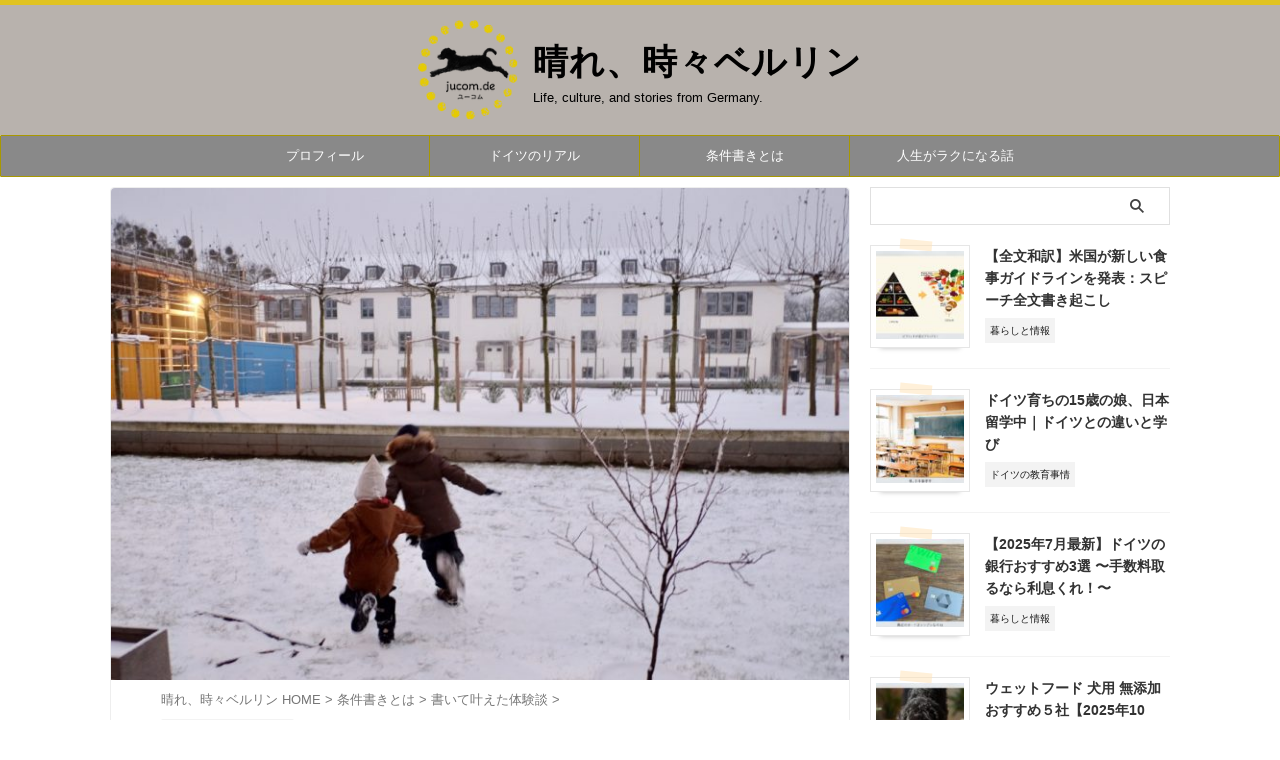

--- FILE ---
content_type: text/html; charset=UTF-8
request_url: https://jucom-de.com/storyofmyson3/
body_size: 37952
content:

<!DOCTYPE html>
<html lang="ja" class="s-navi-search-slide  toc-style-default">
	<!--<![endif]-->
	<head prefix="og: http://ogp.me/ns# fb: http://ogp.me/ns/fb# article: http://ogp.me/ns/article#">
		
	<!-- Global site tag (gtag.js) - Google Analytics -->
	<script async src="https://www.googletagmanager.com/gtag/js?id=G-L56F4MBD0V"></script>
	<script>
	  window.dataLayer = window.dataLayer || [];
	  function gtag(){dataLayer.push(arguments);}
	  gtag('js', new Date());

	  gtag('config', 'G-L56F4MBD0V');
	</script>
			<meta charset="UTF-8" >
		<meta name="viewport" content="width=device-width,initial-scale=1.0,user-scalable=no,viewport-fit=cover">
		<meta name="format-detection" content="telephone=no" >
		<meta name="referrer" content="no-referrer-when-downgrade"/>

		
		<link rel="alternate" type="application/rss+xml" title="晴れ、時々ベルリン RSS Feed" href="https://jucom-de.com/feed/" />
		<link rel="pingback" href="https://jucom-de.com/xmlrpc.php" >
		<!--[if lt IE 9]>
		<script src="https://jucom-de.com/wp-content/themes/affinger/js/html5shiv.js"></script>
		<![endif]-->
				<meta name='robots' content='index, follow, max-image-preview:large, max-snippet:-1, max-video-preview:-1' />
	<style>img:is([sizes="auto" i], [sizes^="auto," i]) { contain-intrinsic-size: 3000px 1500px }</style>
	<title>ギムナジウム合格までの道のり【息子のギムナジウム進学③】 - 晴れ、時々ベルリン</title>

	<!-- This site is optimized with the Yoast SEO plugin v26.8 - https://yoast.com/product/yoast-seo-wordpress/ -->
	<title>ギムナジウム合格までの道のり【息子のギムナジウム進学③】 - 晴れ、時々ベルリン</title>
	<meta name="description" content="奇跡的な出会いからギムナジウム合格までたどり着いた息子。条件書きにはカラクリがあり、時には条件から遠のくような状況もやってくる。" />
	<link rel="canonical" href="https://jucom-de.com/storyofmyson3/" />
	<meta property="og:locale" content="ja_JP" />
	<meta property="og:type" content="article" />
	<meta property="og:title" content="ギムナジウム合格までの道のり【息子のギムナジウム進学③】 - 晴れ、時々ベルリン" />
	<meta property="og:description" content="奇跡的な出会いからギムナジウム合格までたどり着いた息子。条件書きにはカラクリがあり、時には条件から遠のくような状況もやってくる。" />
	<meta property="og:url" content="https://jucom-de.com/storyofmyson3/" />
	<meta property="og:site_name" content="晴れ、時々ベルリン" />
	<meta property="article:published_time" content="2017-05-30T02:43:00+00:00" />
	<meta property="article:modified_time" content="2024-11-29T06:04:54+00:00" />
	<meta property="og:image" content="https://jucom-de.com/wp-content/uploads/2024/11/IMG_2273-768x512-1.jpg" />
	<meta property="og:image:width" content="768" />
	<meta property="og:image:height" content="512" />
	<meta property="og:image:type" content="image/jpeg" />
	<meta name="author" content="jucom.de" />
	<meta name="twitter:card" content="summary_large_image" />
	<meta name="twitter:creator" content="@https://x.com/jucom_de" />
	<meta name="twitter:site" content="@jucom_de" />
	<meta name="twitter:label1" content="執筆者" />
	<meta name="twitter:data1" content="jucom.de" />
	<meta name="twitter:label2" content="推定読み取り時間" />
	<meta name="twitter:data2" content="9分" />
	<script type="application/ld+json" class="yoast-schema-graph">{"@context":"https://schema.org","@graph":[{"@type":"Article","@id":"https://jucom-de.com/storyofmyson3/#article","isPartOf":{"@id":"https://jucom-de.com/storyofmyson3/"},"author":{"name":"jucom.de","@id":"https://jucom-de.com/#/schema/person/81ddea2e3e901e253b2e5546e439e705"},"headline":"ギムナジウム合格までの道のり【息子のギムナジウム進学③】","datePublished":"2017-05-30T02:43:00+00:00","dateModified":"2024-11-29T06:04:54+00:00","mainEntityOfPage":{"@id":"https://jucom-de.com/storyofmyson3/"},"wordCount":23,"publisher":{"@id":"https://jucom-de.com/#/schema/person/81ddea2e3e901e253b2e5546e439e705"},"image":{"@id":"https://jucom-de.com/storyofmyson3/#primaryimage"},"thumbnailUrl":"https://jucom-de.com/wp-content/uploads/2024/11/IMG_2273-768x512-1.jpg","keywords":["ギムナジウム"],"articleSection":["書いて叶えた体験談"],"inLanguage":"ja"},{"@type":"WebPage","@id":"https://jucom-de.com/storyofmyson3/","url":"https://jucom-de.com/storyofmyson3/","name":"ギムナジウム合格までの道のり【息子のギムナジウム進学③】 - 晴れ、時々ベルリン","isPartOf":{"@id":"https://jucom-de.com/#website"},"primaryImageOfPage":{"@id":"https://jucom-de.com/storyofmyson3/#primaryimage"},"image":{"@id":"https://jucom-de.com/storyofmyson3/#primaryimage"},"thumbnailUrl":"https://jucom-de.com/wp-content/uploads/2024/11/IMG_2273-768x512-1.jpg","datePublished":"2017-05-30T02:43:00+00:00","dateModified":"2024-11-29T06:04:54+00:00","description":"奇跡的な出会いからギムナジウム合格までたどり着いた息子。条件書きにはカラクリがあり、時には条件から遠のくような状況もやってくる。","breadcrumb":{"@id":"https://jucom-de.com/storyofmyson3/#breadcrumb"},"inLanguage":"ja","potentialAction":[{"@type":"ReadAction","target":["https://jucom-de.com/storyofmyson3/"]}]},{"@type":"ImageObject","inLanguage":"ja","@id":"https://jucom-de.com/storyofmyson3/#primaryimage","url":"https://jucom-de.com/wp-content/uploads/2024/11/IMG_2273-768x512-1.jpg","contentUrl":"https://jucom-de.com/wp-content/uploads/2024/11/IMG_2273-768x512-1.jpg","width":768,"height":512,"caption":"条件書きのからくり"},{"@type":"BreadcrumbList","@id":"https://jucom-de.com/storyofmyson3/#breadcrumb","itemListElement":[{"@type":"ListItem","position":1,"name":"ホーム","item":"https://jucom-de.com/"},{"@type":"ListItem","position":2,"name":"ギムナジウム合格までの道のり【息子のギムナジウム進学③】"}]},{"@type":"WebSite","@id":"https://jucom-de.com/#website","url":"https://jucom-de.com/","name":"晴れ、時々ベルリン","description":"Life, culture, and stories from Germany.","publisher":{"@id":"https://jucom-de.com/#/schema/person/81ddea2e3e901e253b2e5546e439e705"},"potentialAction":[{"@type":"SearchAction","target":{"@type":"EntryPoint","urlTemplate":"https://jucom-de.com/?s={search_term_string}"},"query-input":{"@type":"PropertyValueSpecification","valueRequired":true,"valueName":"search_term_string"}}],"inLanguage":"ja"},{"@type":["Person","Organization"],"@id":"https://jucom-de.com/#/schema/person/81ddea2e3e901e253b2e5546e439e705","name":"jucom.de","image":{"@type":"ImageObject","inLanguage":"ja","@id":"https://jucom-de.com/#/schema/person/image/","url":"https://jucom-de.com/wp-content/uploads/2024/11/cropped-IMG_9920（中）.jpeg","contentUrl":"https://jucom-de.com/wp-content/uploads/2024/11/cropped-IMG_9920（中）.jpeg","width":512,"height":512,"caption":"jucom.de"},"logo":{"@id":"https://jucom-de.com/#/schema/person/image/"},"description":"2011年ドイツへ移住。日本に住む夫とは6年ほど遠距離恋愛中。 趣味：愛犬と昼寝 特技：家事の回避 短所 : 大体後回し 長所 : 大体ご機嫌 Based in Berlin, Germany. Sharing everyday stories about life, education, and culture in Europe from a Japanese perspective. Lover of dogs, naps, and slow mornings. 詳しいプロフィールはこちらから。 ※ブログ内のリンクにはアフィリエイトリンクが含まれる場合があります。","sameAs":["https://jucom-de.com","https://www.instagram.com/jucom.de","https://x.com/https://x.com/jucom_de"],"url":"https://jucom-de.com/author/jucom/"}]}</script>
	<!-- / Yoast SEO plugin. -->


<script type="text/javascript">
/* <![CDATA[ */
window._wpemojiSettings = {"baseUrl":"https:\/\/s.w.org\/images\/core\/emoji\/16.0.1\/72x72\/","ext":".png","svgUrl":"https:\/\/s.w.org\/images\/core\/emoji\/16.0.1\/svg\/","svgExt":".svg","source":{"concatemoji":"https:\/\/jucom-de.com\/wp-includes\/js\/wp-emoji-release.min.js?ver=6.8.3"}};
/*! This file is auto-generated */
!function(s,n){var o,i,e;function c(e){try{var t={supportTests:e,timestamp:(new Date).valueOf()};sessionStorage.setItem(o,JSON.stringify(t))}catch(e){}}function p(e,t,n){e.clearRect(0,0,e.canvas.width,e.canvas.height),e.fillText(t,0,0);var t=new Uint32Array(e.getImageData(0,0,e.canvas.width,e.canvas.height).data),a=(e.clearRect(0,0,e.canvas.width,e.canvas.height),e.fillText(n,0,0),new Uint32Array(e.getImageData(0,0,e.canvas.width,e.canvas.height).data));return t.every(function(e,t){return e===a[t]})}function u(e,t){e.clearRect(0,0,e.canvas.width,e.canvas.height),e.fillText(t,0,0);for(var n=e.getImageData(16,16,1,1),a=0;a<n.data.length;a++)if(0!==n.data[a])return!1;return!0}function f(e,t,n,a){switch(t){case"flag":return n(e,"\ud83c\udff3\ufe0f\u200d\u26a7\ufe0f","\ud83c\udff3\ufe0f\u200b\u26a7\ufe0f")?!1:!n(e,"\ud83c\udde8\ud83c\uddf6","\ud83c\udde8\u200b\ud83c\uddf6")&&!n(e,"\ud83c\udff4\udb40\udc67\udb40\udc62\udb40\udc65\udb40\udc6e\udb40\udc67\udb40\udc7f","\ud83c\udff4\u200b\udb40\udc67\u200b\udb40\udc62\u200b\udb40\udc65\u200b\udb40\udc6e\u200b\udb40\udc67\u200b\udb40\udc7f");case"emoji":return!a(e,"\ud83e\udedf")}return!1}function g(e,t,n,a){var r="undefined"!=typeof WorkerGlobalScope&&self instanceof WorkerGlobalScope?new OffscreenCanvas(300,150):s.createElement("canvas"),o=r.getContext("2d",{willReadFrequently:!0}),i=(o.textBaseline="top",o.font="600 32px Arial",{});return e.forEach(function(e){i[e]=t(o,e,n,a)}),i}function t(e){var t=s.createElement("script");t.src=e,t.defer=!0,s.head.appendChild(t)}"undefined"!=typeof Promise&&(o="wpEmojiSettingsSupports",i=["flag","emoji"],n.supports={everything:!0,everythingExceptFlag:!0},e=new Promise(function(e){s.addEventListener("DOMContentLoaded",e,{once:!0})}),new Promise(function(t){var n=function(){try{var e=JSON.parse(sessionStorage.getItem(o));if("object"==typeof e&&"number"==typeof e.timestamp&&(new Date).valueOf()<e.timestamp+604800&&"object"==typeof e.supportTests)return e.supportTests}catch(e){}return null}();if(!n){if("undefined"!=typeof Worker&&"undefined"!=typeof OffscreenCanvas&&"undefined"!=typeof URL&&URL.createObjectURL&&"undefined"!=typeof Blob)try{var e="postMessage("+g.toString()+"("+[JSON.stringify(i),f.toString(),p.toString(),u.toString()].join(",")+"));",a=new Blob([e],{type:"text/javascript"}),r=new Worker(URL.createObjectURL(a),{name:"wpTestEmojiSupports"});return void(r.onmessage=function(e){c(n=e.data),r.terminate(),t(n)})}catch(e){}c(n=g(i,f,p,u))}t(n)}).then(function(e){for(var t in e)n.supports[t]=e[t],n.supports.everything=n.supports.everything&&n.supports[t],"flag"!==t&&(n.supports.everythingExceptFlag=n.supports.everythingExceptFlag&&n.supports[t]);n.supports.everythingExceptFlag=n.supports.everythingExceptFlag&&!n.supports.flag,n.DOMReady=!1,n.readyCallback=function(){n.DOMReady=!0}}).then(function(){return e}).then(function(){var e;n.supports.everything||(n.readyCallback(),(e=n.source||{}).concatemoji?t(e.concatemoji):e.wpemoji&&e.twemoji&&(t(e.twemoji),t(e.wpemoji)))}))}((window,document),window._wpemojiSettings);
/* ]]> */
</script>
<style id='wp-emoji-styles-inline-css' type='text/css'>

	img.wp-smiley, img.emoji {
		display: inline !important;
		border: none !important;
		box-shadow: none !important;
		height: 1em !important;
		width: 1em !important;
		margin: 0 0.07em !important;
		vertical-align: -0.1em !important;
		background: none !important;
		padding: 0 !important;
	}
</style>
<link rel='stylesheet' id='wp-block-library-css' href='https://jucom-de.com/wp-includes/css/dist/block-library/style.min.css?ver=6.8.3' type='text/css' media='all' />
<style id='classic-theme-styles-inline-css' type='text/css'>
/*! This file is auto-generated */
.wp-block-button__link{color:#fff;background-color:#32373c;border-radius:9999px;box-shadow:none;text-decoration:none;padding:calc(.667em + 2px) calc(1.333em + 2px);font-size:1.125em}.wp-block-file__button{background:#32373c;color:#fff;text-decoration:none}
</style>
<style id='global-styles-inline-css' type='text/css'>
:root{--wp--preset--aspect-ratio--square: 1;--wp--preset--aspect-ratio--4-3: 4/3;--wp--preset--aspect-ratio--3-4: 3/4;--wp--preset--aspect-ratio--3-2: 3/2;--wp--preset--aspect-ratio--2-3: 2/3;--wp--preset--aspect-ratio--16-9: 16/9;--wp--preset--aspect-ratio--9-16: 9/16;--wp--preset--color--black: #000000;--wp--preset--color--cyan-bluish-gray: #abb8c3;--wp--preset--color--white: #ffffff;--wp--preset--color--pale-pink: #f78da7;--wp--preset--color--vivid-red: #cf2e2e;--wp--preset--color--luminous-vivid-orange: #ff6900;--wp--preset--color--luminous-vivid-amber: #fcb900;--wp--preset--color--light-green-cyan: #eefaff;--wp--preset--color--vivid-green-cyan: #00d084;--wp--preset--color--pale-cyan-blue: #8ed1fc;--wp--preset--color--vivid-cyan-blue: #0693e3;--wp--preset--color--vivid-purple: #9b51e0;--wp--preset--color--soft-red: #e92f3d;--wp--preset--color--light-grayish-red: #fdf0f2;--wp--preset--color--vivid-yellow: #ffc107;--wp--preset--color--very-pale-yellow: #fffde7;--wp--preset--color--very-light-gray: #fafafa;--wp--preset--color--very-dark-gray: #313131;--wp--preset--color--original-color-a: ;--wp--preset--color--original-color-b: ;--wp--preset--color--original-color-c: #fafafa;--wp--preset--color--original-color-d: #333;--wp--preset--gradient--vivid-cyan-blue-to-vivid-purple: linear-gradient(135deg,rgba(6,147,227,1) 0%,rgb(155,81,224) 100%);--wp--preset--gradient--light-green-cyan-to-vivid-green-cyan: linear-gradient(135deg,rgb(122,220,180) 0%,rgb(0,208,130) 100%);--wp--preset--gradient--luminous-vivid-amber-to-luminous-vivid-orange: linear-gradient(135deg,rgba(252,185,0,1) 0%,rgba(255,105,0,1) 100%);--wp--preset--gradient--luminous-vivid-orange-to-vivid-red: linear-gradient(135deg,rgba(255,105,0,1) 0%,rgb(207,46,46) 100%);--wp--preset--gradient--very-light-gray-to-cyan-bluish-gray: linear-gradient(135deg,rgb(238,238,238) 0%,rgb(169,184,195) 100%);--wp--preset--gradient--cool-to-warm-spectrum: linear-gradient(135deg,rgb(74,234,220) 0%,rgb(151,120,209) 20%,rgb(207,42,186) 40%,rgb(238,44,130) 60%,rgb(251,105,98) 80%,rgb(254,248,76) 100%);--wp--preset--gradient--blush-light-purple: linear-gradient(135deg,rgb(255,206,236) 0%,rgb(152,150,240) 100%);--wp--preset--gradient--blush-bordeaux: linear-gradient(135deg,rgb(254,205,165) 0%,rgb(254,45,45) 50%,rgb(107,0,62) 100%);--wp--preset--gradient--luminous-dusk: linear-gradient(135deg,rgb(255,203,112) 0%,rgb(199,81,192) 50%,rgb(65,88,208) 100%);--wp--preset--gradient--pale-ocean: linear-gradient(135deg,rgb(255,245,203) 0%,rgb(182,227,212) 50%,rgb(51,167,181) 100%);--wp--preset--gradient--electric-grass: linear-gradient(135deg,rgb(202,248,128) 0%,rgb(113,206,126) 100%);--wp--preset--gradient--midnight: linear-gradient(135deg,rgb(2,3,129) 0%,rgb(40,116,252) 100%);--wp--preset--font-size--small: .8em;--wp--preset--font-size--medium: 20px;--wp--preset--font-size--large: 1.5em;--wp--preset--font-size--x-large: 42px;--wp--preset--font-size--st-regular: 1em;--wp--preset--font-size--huge: 3em;--wp--preset--spacing--20: 0.44rem;--wp--preset--spacing--30: 0.67rem;--wp--preset--spacing--40: 1rem;--wp--preset--spacing--50: 1.5rem;--wp--preset--spacing--60: 2.25rem;--wp--preset--spacing--70: 3.38rem;--wp--preset--spacing--80: 5.06rem;--wp--preset--shadow--natural: 6px 6px 9px rgba(0, 0, 0, 0.2);--wp--preset--shadow--deep: 12px 12px 50px rgba(0, 0, 0, 0.4);--wp--preset--shadow--sharp: 6px 6px 0px rgba(0, 0, 0, 0.2);--wp--preset--shadow--outlined: 6px 6px 0px -3px rgba(255, 255, 255, 1), 6px 6px rgba(0, 0, 0, 1);--wp--preset--shadow--crisp: 6px 6px 0px rgba(0, 0, 0, 1);}:where(.is-layout-flex){gap: 0.5em;}:where(.is-layout-grid){gap: 0.5em;}body .is-layout-flex{display: flex;}.is-layout-flex{flex-wrap: wrap;align-items: center;}.is-layout-flex > :is(*, div){margin: 0;}body .is-layout-grid{display: grid;}.is-layout-grid > :is(*, div){margin: 0;}:where(.wp-block-columns.is-layout-flex){gap: 2em;}:where(.wp-block-columns.is-layout-grid){gap: 2em;}:where(.wp-block-post-template.is-layout-flex){gap: 1.25em;}:where(.wp-block-post-template.is-layout-grid){gap: 1.25em;}.has-black-color{color: var(--wp--preset--color--black) !important;}.has-cyan-bluish-gray-color{color: var(--wp--preset--color--cyan-bluish-gray) !important;}.has-white-color{color: var(--wp--preset--color--white) !important;}.has-pale-pink-color{color: var(--wp--preset--color--pale-pink) !important;}.has-vivid-red-color{color: var(--wp--preset--color--vivid-red) !important;}.has-luminous-vivid-orange-color{color: var(--wp--preset--color--luminous-vivid-orange) !important;}.has-luminous-vivid-amber-color{color: var(--wp--preset--color--luminous-vivid-amber) !important;}.has-light-green-cyan-color{color: var(--wp--preset--color--light-green-cyan) !important;}.has-vivid-green-cyan-color{color: var(--wp--preset--color--vivid-green-cyan) !important;}.has-pale-cyan-blue-color{color: var(--wp--preset--color--pale-cyan-blue) !important;}.has-vivid-cyan-blue-color{color: var(--wp--preset--color--vivid-cyan-blue) !important;}.has-vivid-purple-color{color: var(--wp--preset--color--vivid-purple) !important;}.has-black-background-color{background-color: var(--wp--preset--color--black) !important;}.has-cyan-bluish-gray-background-color{background-color: var(--wp--preset--color--cyan-bluish-gray) !important;}.has-white-background-color{background-color: var(--wp--preset--color--white) !important;}.has-pale-pink-background-color{background-color: var(--wp--preset--color--pale-pink) !important;}.has-vivid-red-background-color{background-color: var(--wp--preset--color--vivid-red) !important;}.has-luminous-vivid-orange-background-color{background-color: var(--wp--preset--color--luminous-vivid-orange) !important;}.has-luminous-vivid-amber-background-color{background-color: var(--wp--preset--color--luminous-vivid-amber) !important;}.has-light-green-cyan-background-color{background-color: var(--wp--preset--color--light-green-cyan) !important;}.has-vivid-green-cyan-background-color{background-color: var(--wp--preset--color--vivid-green-cyan) !important;}.has-pale-cyan-blue-background-color{background-color: var(--wp--preset--color--pale-cyan-blue) !important;}.has-vivid-cyan-blue-background-color{background-color: var(--wp--preset--color--vivid-cyan-blue) !important;}.has-vivid-purple-background-color{background-color: var(--wp--preset--color--vivid-purple) !important;}.has-black-border-color{border-color: var(--wp--preset--color--black) !important;}.has-cyan-bluish-gray-border-color{border-color: var(--wp--preset--color--cyan-bluish-gray) !important;}.has-white-border-color{border-color: var(--wp--preset--color--white) !important;}.has-pale-pink-border-color{border-color: var(--wp--preset--color--pale-pink) !important;}.has-vivid-red-border-color{border-color: var(--wp--preset--color--vivid-red) !important;}.has-luminous-vivid-orange-border-color{border-color: var(--wp--preset--color--luminous-vivid-orange) !important;}.has-luminous-vivid-amber-border-color{border-color: var(--wp--preset--color--luminous-vivid-amber) !important;}.has-light-green-cyan-border-color{border-color: var(--wp--preset--color--light-green-cyan) !important;}.has-vivid-green-cyan-border-color{border-color: var(--wp--preset--color--vivid-green-cyan) !important;}.has-pale-cyan-blue-border-color{border-color: var(--wp--preset--color--pale-cyan-blue) !important;}.has-vivid-cyan-blue-border-color{border-color: var(--wp--preset--color--vivid-cyan-blue) !important;}.has-vivid-purple-border-color{border-color: var(--wp--preset--color--vivid-purple) !important;}.has-vivid-cyan-blue-to-vivid-purple-gradient-background{background: var(--wp--preset--gradient--vivid-cyan-blue-to-vivid-purple) !important;}.has-light-green-cyan-to-vivid-green-cyan-gradient-background{background: var(--wp--preset--gradient--light-green-cyan-to-vivid-green-cyan) !important;}.has-luminous-vivid-amber-to-luminous-vivid-orange-gradient-background{background: var(--wp--preset--gradient--luminous-vivid-amber-to-luminous-vivid-orange) !important;}.has-luminous-vivid-orange-to-vivid-red-gradient-background{background: var(--wp--preset--gradient--luminous-vivid-orange-to-vivid-red) !important;}.has-very-light-gray-to-cyan-bluish-gray-gradient-background{background: var(--wp--preset--gradient--very-light-gray-to-cyan-bluish-gray) !important;}.has-cool-to-warm-spectrum-gradient-background{background: var(--wp--preset--gradient--cool-to-warm-spectrum) !important;}.has-blush-light-purple-gradient-background{background: var(--wp--preset--gradient--blush-light-purple) !important;}.has-blush-bordeaux-gradient-background{background: var(--wp--preset--gradient--blush-bordeaux) !important;}.has-luminous-dusk-gradient-background{background: var(--wp--preset--gradient--luminous-dusk) !important;}.has-pale-ocean-gradient-background{background: var(--wp--preset--gradient--pale-ocean) !important;}.has-electric-grass-gradient-background{background: var(--wp--preset--gradient--electric-grass) !important;}.has-midnight-gradient-background{background: var(--wp--preset--gradient--midnight) !important;}.has-small-font-size{font-size: var(--wp--preset--font-size--small) !important;}.has-medium-font-size{font-size: var(--wp--preset--font-size--medium) !important;}.has-large-font-size{font-size: var(--wp--preset--font-size--large) !important;}.has-x-large-font-size{font-size: var(--wp--preset--font-size--x-large) !important;}
:where(.wp-block-post-template.is-layout-flex){gap: 1.25em;}:where(.wp-block-post-template.is-layout-grid){gap: 1.25em;}
:where(.wp-block-columns.is-layout-flex){gap: 2em;}:where(.wp-block-columns.is-layout-grid){gap: 2em;}
:root :where(.wp-block-pullquote){font-size: 1.5em;line-height: 1.6;}
</style>
<link rel='stylesheet' id='protect-link-css-css' href='https://jucom-de.com/wp-content/plugins/wp-copy-protect-with-color-design/css/protect_style.css?ver=6.8.3' type='text/css' media='all' />
<link rel='stylesheet' id='weglot-css-css' href='https://jucom-de.com/wp-content/plugins/weglot/dist/css/front-css.css?ver=5.2' type='text/css' media='all' />
<link rel='stylesheet' id='new-flag-css-css' href='https://jucom-de.com/wp-content/plugins/weglot/dist/css/new-flags.css?ver=5.2' type='text/css' media='all' />
<link rel='stylesheet' id='st-affiliate-manager-index-css' href='https://jucom-de.com/wp-content/plugins/st-affiliate-manager/Resources/assets/bundles/index.css?ver=6706adf8aac82b2037b2' type='text/css' media='all' />
<link rel='stylesheet' id='st-pv-monitor-shortcode-css' href='https://jucom-de.com/wp-content/plugins/st-pv-monitor/Resources/assets/bundles/shortcode.css?ver=42315566f7fe5d7fdee9' type='text/css' media='all' />
<link rel='stylesheet' id='st-pv-monitor-index-css' href='https://jucom-de.com/wp-content/plugins/st-pv-monitor/Resources/assets/bundles/index.css?ver=2.3.1' type='text/css' media='all' />
<link rel='stylesheet' id='normalize-css' href='https://jucom-de.com/wp-content/themes/affinger/css/normalize.css?ver=1.5.9' type='text/css' media='all' />
<link rel='stylesheet' id='st_svg-css' href='https://jucom-de.com/wp-content/themes/affinger/st_svg/style.css?ver=20240601' type='text/css' media='all' />
<link rel='stylesheet' id='fonts-googleapis-roboto400-css' href='//fonts.googleapis.com/css2?family=Roboto%3Awght%40400&#038;display=swap&#038;ver=6.8.3' type='text/css' media='all' />
<link rel='stylesheet' id='fonts-googleapis-custom-css' href='https://fonts.googleapis.com/css2?family=Hina+Mincho&#038;ver=6.8.3#038;family=Zen+Old+Mincho&#038;display=swap' type='text/css' media='all' />
<link rel='stylesheet' id='style-css' href='https://jucom-de.com/wp-content/themes/affinger/style.css?ver=20240601' type='text/css' media='all' />
<link rel='stylesheet' id='child-style-css' href='https://jucom-de.com/wp-content/themes/affinger-child/style.css?ver=20240601' type='text/css' media='all' />
<link rel='stylesheet' id='single-css' href='https://jucom-de.com/wp-content/themes/affinger/st-rankcss.php' type='text/css' media='all' />
<link rel='stylesheet' id='st-themecss-css' href='https://jucom-de.com/wp-content/themes/affinger/st-themecss-loader.php?ver=6.8.3' type='text/css' media='all' />
<script type="text/javascript" src="https://jucom-de.com/wp-includes/js/jquery/jquery.min.js?ver=3.7.1" id="jquery-core-js"></script>
<script type="text/javascript" src="https://jucom-de.com/wp-includes/js/jquery/jquery-migrate.min.js?ver=3.4.1" id="jquery-migrate-js"></script>
<script type="text/javascript" src="https://jucom-de.com/wp-content/plugins/weglot/dist/front-js.js?ver=5.2" id="wp-weglot-js-js"></script>
<script type="text/javascript" src="https://jucom-de.com/wp-content/themes/affinger-child/js/st_wp_head.js?ver=6.8.3" id="st-theme-head-js-js"></script>
<link rel="https://api.w.org/" href="https://jucom-de.com/wp-json/" /><link rel="alternate" title="JSON" type="application/json" href="https://jucom-de.com/wp-json/wp/v2/posts/122" /><link rel='shortlink' href='https://jucom-de.com/?p=122' />
<link rel="alternate" title="oEmbed (JSON)" type="application/json+oembed" href="https://jucom-de.com/wp-json/oembed/1.0/embed?url=https%3A%2F%2Fjucom-de.com%2Fstoryofmyson3%2F" />
<link rel="alternate" title="oEmbed (XML)" type="text/xml+oembed" href="https://jucom-de.com/wp-json/oembed/1.0/embed?url=https%3A%2F%2Fjucom-de.com%2Fstoryofmyson3%2F&#038;format=xml" />
		
		<script type="text/javascript">
			jQuery(function($){
				$('.protect_contents-overlay').css('background-color', '#000000');
			});
		</script>

		
						<script type="text/javascript">
				jQuery(function($){
					$('img').attr('onmousedown', 'return false');
					$('img').attr('onselectstart','return false');
				    $(document).on('contextmenu',function(e){

							
								// ブラウザ全体を暗くする
								$('.protect_contents-overlay, .protect_alert').fadeIn();

								
								$('.protect_contents-overlay, .protect_alert').click(function(){	
									// ブラウザ全体を明るくする
									$('.protect_contents-overlay, .protect_alert').fadeOut();
								});
							

				        return false;
				    });
				});
				</script>

									<style>
					* {
					   -ms-user-select: none; /* IE 10+ */
					   -moz-user-select: -moz-none;
					   -khtml-user-select: none;
					   -webkit-user-select: none;
					   -webkit-touch-callout: none;
					   user-select: none;
					   }

					   input,textarea,select,option {
					   -ms-user-select: auto; /* IE 10+ */
					   -moz-user-select: auto;
					   -khtml-user-select: auto;
					   -webkit-user-select: auto;
					   user-select: auto;
				       }
					</style>
					
														
					
								
				
								
				
				
				<meta name="robots" content="index, follow" />
<meta name="keywords" content="ギムナジウム合格">
<meta name="description" content="奇跡的な出会いからギムナジウム合格を勝ち取るまで。条件書きにはカラクリがあり、時には条件から遠のくような状況もやってくる。">
<meta name="thumbnail" content="https://jucom-de.com/wp-content/uploads/2024/11/IMG_2273-768x512-1.jpg">
<meta name="google-site-verification" content="HHPitfy_kE5Ky05KGoEYFwaDxNfuk3R3Nf0kbaLHvpk" />
<meta name='impact-site-verification' value='279097f3-c43c-44d8-943a-26c690c8d5e7'>
<link rel="canonical" href="https://jucom-de.com/storyofmyson3/" />
<noscript><style>.lazyload[data-src]{display:none !important;}</style></noscript><style>.lazyload{background-image:none !important;}.lazyload:before{background-image:none !important;}</style><link rel="icon" href="https://jucom-de.com/wp-content/uploads/2024/12/IMG_3338-100x100.png" sizes="32x32" />
<link rel="icon" href="https://jucom-de.com/wp-content/uploads/2024/12/IMG_3338.png" sizes="192x192" />
<link rel="apple-touch-icon" href="https://jucom-de.com/wp-content/uploads/2024/12/IMG_3338.png" />
<meta name="msapplication-TileImage" content="https://jucom-de.com/wp-content/uploads/2024/12/IMG_3338.png" />
		<style type="text/css" id="wp-custom-css">
			/* PC用のヘッダー表示設定 */
header .sitename {
    display: inline-block;
    font-size: 35px; /* PC用のデフォルトフォントサイズ */
    letter-spacing: 1px;
    vertical-align: middle; /* サイトタイトルを中央揃え */
    white-space: nowrap; /* サイトタイトルを1行に保つ */
}

/* スマホとタブレットの表示調整 */
@media (max-width: 768px) {
    /* スマホ用のサイトタイトルフォントサイズ */
    header .sitename {
        font-size: 22px; /* サイトタイトルのフォントサイズ */
    }

    /* ヘッダー内の要素を縦並びに配置 */
    .site-header {
        display: flex;
        flex-direction: column;  /* 縦並びに変更 */
        align-items: center;  /* ヘッダー内の要素を中央揃え */
        justify-content: center;  /* 中央に配置 */
        width: 100%;
    }

    /* ロゴ画像 */
    .site-header .logo img {
        max-width: 80px; /* ロゴの最大幅を設定 */
        height: auto;
        margin-bottom: 10px; /* ロゴとタイトルの間にスペースを追加 */
    }

    /* サイトタイトル */
    .site-header .sitename {
        font-size: 25px; /* スマホでのサイトタイトルフォントサイズ */
        letter-spacing: 1px;
        display: inline-block;
        margin: 0;
        white-space: nowrap;  /* サイトタイトルが折り返さないように */
        text-align: center; /* サイトタイトルを中央揃え */
    }

    /* サブタイトル */
    .site-header .description {
        font-size: 14px; /* サブタイトルのフォントサイズ */
        text-align: center; /* サブタイトルを中央揃え */
        margin-top: 5px; /* サイトタイトルとサブタイトルの間にスペースを追加 */
    }
}

/* タブレットの場合のフォントサイズ調整 */
@media (max-width: 1024px) {
    header .sitename {
        font-size: 30px; /* タブレット用フォントサイズ */
    }

    /* ロゴ画像 */
    .site-header .logo img {
        max-width: 100px; /* タブレット用ロゴサイズ */
    }
}

/* 横向き（ランドスケープ）モードの時の調整 */
@media (orientation: landscape) {
    .site-header {
        display: flex;
        flex-direction: column; /* 縦並びに設定 */
        justify-content: center; /* 中央揃え */
        align-items: center; /* 中央揃え */
        width: 100%;
    }

    /* ロゴとサイトタイトルが重ならないように調整 */
    .site-header .logo img {
        max-width: 120px; /* ロゴの最大幅を調整 */
    }

    .site-header .sitename {
        font-size: 32px; /* サイトタイトルのフォントサイズを調整 */
    }

    /* サイトタイトルが消えないように強制的に表示 */
    .site-header .sitename, .site-header .logo img {
        display: block !important;
    }
}

/* ヘッダーエリアが表示されるように強制する */
.site-header {
    display: flex !important;  /* ヘッダー
/* PC版でヘッダー画像エリアを表示 */
@media (min-width: 1025px) {
    .site-header {
        display: block !important; /* ヘッダー画像エリアを表示 */
    }
}

/* スマホ・タブレット版でヘッダー画像エリアを非表示 */
@media (max-width: 1024px) {
    .site-header {
        display: none !important; /* ヘッダー画像エリアを非表示 */
    }
}

.thumbnail-box {
  display: flex;
  align-items: flex-start;
  border: 1px solid #ddd;
  padding: 10px;
  margin: 15px 0;
  background-color: #f9f9f9;
}

.thumbnail-image {
  width: 150px; /* 幅を指定 */
  height: auto; /* 高さを自動調整 */
  margin-right: 15px;
  border-radius: 8px;
}
		</style>
				
<!-- OGP -->

<meta property="og:type" content="article">
<meta property="og:title" content="ギムナジウム合格までの道のり【息子のギムナジウム進学③】">
<meta property="og:url" content="https://jucom-de.com/storyofmyson3/">
<meta property="og:description" content="ギムナジウム合格へ導いてくれたのは、奇跡的な出会いでした。 条件を書いてもなかなか叶わない、という方へ。 私も何度も経験していますが、条件書きというのは時に遠回りすることもあります。 しかし、「結果オ">
<meta property="og:site_name" content="晴れ、時々ベルリン">
<meta property="og:image" content="https://jucom-de.com/wp-content/uploads/2024/11/IMG_2273-768x512-1.jpg">


	<meta property="article:published_time" content="2017-05-30T04:43:00+02:00" />
		<meta property="article:author" content="jucom.de" />

				<meta name="twitter:card" content="summary">
	
	<meta name="twitter:site" content="@jucom_de">
	<meta name="twitter:title" content="ギムナジウム合格までの道のり【息子のギムナジウム進学③】">
	<meta name="twitter:description" content="ギムナジウム合格へ導いてくれたのは、奇跡的な出会いでした。 条件を書いてもなかなか叶わない、という方へ。 私も何度も経験していますが、条件書きというのは時に遠回りすることもあります。 しかし、「結果オ">
	<meta name="twitter:image" content="https://jucom-de.com/wp-content/uploads/2024/11/IMG_2273-768x512-1.jpg">
<!-- /OGP -->
		

	<script>
		(function (window, document, $, undefined) {
			'use strict';

			$(function(){
			$('.entry-content a[href^=http]')
				.not('[href*="'+location.hostname+'"]')
				.attr({target:"_blank"})
			;})
		}(window, window.document, jQuery));
	</script>

<script>
	(function (window, document, $, undefined) {
		'use strict';

		var SlideBox = (function () {
			/**
			 * @param $element
			 *
			 * @constructor
			 */
			function SlideBox($element) {
				this._$element = $element;
			}

			SlideBox.prototype.$content = function () {
				return this._$element.find('[data-st-slidebox-content]');
			};

			SlideBox.prototype.$toggle = function () {
				return this._$element.find('[data-st-slidebox-toggle]');
			};

			SlideBox.prototype.$icon = function () {
				return this._$element.find('[data-st-slidebox-icon]');
			};

			SlideBox.prototype.$text = function () {
				return this._$element.find('[data-st-slidebox-text]');
			};

			SlideBox.prototype.is_expanded = function () {
				return !!(this._$element.filter('[data-st-slidebox-expanded="true"]').length);
			};

			SlideBox.prototype.expand = function () {
				var self = this;

				this.$content().slideDown()
					.promise()
					.then(function () {
						var $icon = self.$icon();
						var $text = self.$text();

						$icon.removeClass($icon.attr('data-st-slidebox-icon-collapsed'))
							.addClass($icon.attr('data-st-slidebox-icon-expanded'))

						$text.text($text.attr('data-st-slidebox-text-expanded'))

						self._$element.removeClass('is-collapsed')
							.addClass('is-expanded');

						self._$element.attr('data-st-slidebox-expanded', 'true');
					});
			};

			SlideBox.prototype.collapse = function () {
				var self = this;

				this.$content().slideUp()
					.promise()
					.then(function () {
						var $icon = self.$icon();
						var $text = self.$text();

						$icon.removeClass($icon.attr('data-st-slidebox-icon-expanded'))
							.addClass($icon.attr('data-st-slidebox-icon-collapsed'))

						$text.text($text.attr('data-st-slidebox-text-collapsed'))

						self._$element.removeClass('is-expanded')
							.addClass('is-collapsed');

						self._$element.attr('data-st-slidebox-expanded', 'false');
					});
			};

			SlideBox.prototype.toggle = function () {
				if (this.is_expanded()) {
					this.collapse();
				} else {
					this.expand();
				}
			};

			SlideBox.prototype.add_event_listeners = function () {
				var self = this;

				this.$toggle().on('click', function (event) {
					self.toggle();
				});
			};

			SlideBox.prototype.initialize = function () {
				this.add_event_listeners();
			};

			return SlideBox;
		}());

		function on_ready() {
			var slideBoxes = [];

			$('[data-st-slidebox]').each(function () {
				var $element = $(this);
				var slideBox = new SlideBox($element);

				slideBoxes.push(slideBox);

				slideBox.initialize();
			});

			return slideBoxes;
		}

		$(on_ready);
	}(window, window.document, jQuery));
</script>

	<script>
		(function (window, document, $, undefined) {
			'use strict';

			$(function(){
			$('.post h2:not([class^="is-style-st-heading-custom-"]):not([class*=" is-style-st-heading-custom-"]):not(.st-css-no2) , .h2modoki').wrapInner('<span class="st-dash-design"></span>');
			})
		}(window, window.document, jQuery));
	</script>

<script>
	(function (window, document, $, undefined) {
		'use strict';

		$(function(){
			/* 第一階層のみの目次にクラスを挿入 */
			$("#toc_container:not(:has(ul ul))").addClass("only-toc");
			/* アコーディオンメニュー内のカテゴリーにクラス追加 */
			$(".st-ac-box ul:has(.cat-item)").each(function(){
				$(this).addClass("st-ac-cat");
			});
		});
	}(window, window.document, jQuery));
</script>

<script>
	(function (window, document, $, undefined) {
		'use strict';

		$(function(){
									$('.st-star').parent('.rankh4').css('padding-bottom','5px'); // スターがある場合のランキング見出し調整
		});
	}(window, window.document, jQuery));
</script>




	<script>
		(function (window, document, $, undefined) {
			'use strict';

			$(function() {
				$('.is-style-st-paragraph-kaiwa').wrapInner('<span class="st-paragraph-kaiwa-text">');
			});
		}(window, window.document, jQuery));
	</script>

	<script>
		(function (window, document, $, undefined) {
			'use strict';

			$(function() {
				$('.is-style-st-paragraph-kaiwa-b').wrapInner('<span class="st-paragraph-kaiwa-text">');
			});
		}(window, window.document, jQuery));
	</script>

<script>
	/* Gutenbergスタイルを調整 */
	(function (window, document, $, undefined) {
		'use strict';

		$(function() {
			$( '[class^="is-style-st-paragraph-"],[class*=" is-style-st-paragraph-"]' ).wrapInner( '<span class="st-noflex"></span>' );
		});
	}(window, window.document, jQuery));
</script>





			</head>
	<body ontouchstart="" class="wp-singular post-template-default single single-post postid-122 single-format-standard wp-theme-affinger wp-child-theme-affinger-child st-af-ex single-cat-11 not-front-page" >				<div id="st-ami">
				<div id="wrapper" class="" ontouchstart="">
				<div id="wrapper-in">

					

<header id="st-headwide">
	<div id="header-full">
		<div id="headbox-bg-fixed">
			<div id="headbox-bg">
				<div id="headbox">

						<nav id="s-navi" class="pcnone" data-st-nav data-st-nav-type="normal">
		<dl class="acordion is-active" data-st-nav-primary>
			<dt class="trigger">
				<p class="acordion_button"><span class="op op-menu has-text"><i class="st-fa st-svg-menu"></i></span></p>

									<p class="acordion_button acordion_button_search"><span class="op op-search"><i class="st-fa st-svg-search_s op-search-close"></i></span></p>
				
									<div id="st-mobile-logo"></div>
				
				<!-- 追加メニュー -->
				
				<!-- 追加メニュー2 -->
				
			</dt>

			<dd class="acordion_tree">
				<div class="acordion_tree_content">

					
					<div class="menu-%e3%83%98%e3%83%83%e3%83%80%e3%83%bc%e3%83%a1%e3%83%8b%e3%83%a5%e3%83%bc-container"><ul id="menu-%e3%83%98%e3%83%83%e3%83%80%e3%83%bc%e3%83%a1%e3%83%8b%e3%83%a5%e3%83%bc" class="menu"><li id="menu-item-70" class="menu-item menu-item-type-post_type menu-item-object-page menu-item-has-children menu-item-70"><a href="https://jucom-de.com/profil/"><span class="menu-item-label">プロフィール</span></a>
<ul class="sub-menu">
	<li id="menu-item-514" class="menu-item menu-item-type-taxonomy menu-item-object-category menu-item-514"><a href="https://jucom-de.com/category/profile/other/"><span class="menu-item-label">俺の話を聞いてくれ</span></a></li>
</ul>
</li>
<li id="menu-item-20" class="menu-item menu-item-type-taxonomy menu-item-object-category menu-item-has-children menu-item-20"><a href="https://jucom-de.com/category/real-germany/"><span class="menu-item-label">ドイツのリアル</span></a>
<ul class="sub-menu">
	<li id="menu-item-22" class="menu-item menu-item-type-taxonomy menu-item-object-category menu-item-22"><a href="https://jucom-de.com/category/real-germany/life/"><span class="menu-item-label">暮らしと情報</span></a></li>
	<li id="menu-item-21" class="menu-item menu-item-type-taxonomy menu-item-object-category menu-item-21"><a href="https://jucom-de.com/category/real-germany/school/"><span class="menu-item-label">ドイツの教育事情</span></a></li>
	<li id="menu-item-23" class="menu-item menu-item-type-taxonomy menu-item-object-category menu-item-23"><a href="https://jucom-de.com/category/real-germany/dogs/"><span class="menu-item-label">犬と暮らす</span></a></li>
</ul>
</li>
<li id="menu-item-24" class="menu-item menu-item-type-taxonomy menu-item-object-category current-post-ancestor menu-item-has-children menu-item-24"><a href="https://jucom-de.com/category/listing/"><span class="menu-item-label">条件書きとは</span></a>
<ul class="sub-menu">
	<li id="menu-item-513" class="menu-item menu-item-type-taxonomy menu-item-object-category menu-item-513"><a href="https://jucom-de.com/category/listing/find-partner/"><span class="menu-item-label">パートナーの条件</span></a></li>
	<li id="menu-item-27" class="menu-item menu-item-type-taxonomy menu-item-object-category menu-item-27"><a href="https://jucom-de.com/category/listing/manual/"><span class="menu-item-label">条件書きのコツ</span></a></li>
	<li id="menu-item-26" class="menu-item menu-item-type-taxonomy menu-item-object-category current-post-ancestor current-menu-parent current-post-parent menu-item-26"><a href="https://jucom-de.com/category/listing/realization/"><span class="menu-item-label">書いて叶えた体験談</span></a></li>
</ul>
</li>
<li id="menu-item-28" class="menu-item menu-item-type-taxonomy menu-item-object-category menu-item-has-children menu-item-28"><a href="https://jucom-de.com/category/happy/"><span class="menu-item-label">人生がラクになる話</span></a>
<ul class="sub-menu">
	<li id="menu-item-29" class="menu-item menu-item-type-taxonomy menu-item-object-category menu-item-29"><a href="https://jucom-de.com/category/happy/communication/"><span class="menu-item-label">人間関係ってやつ</span></a></li>
	<li id="menu-item-30" class="menu-item menu-item-type-taxonomy menu-item-object-category menu-item-30"><a href="https://jucom-de.com/category/happy/parenting/"><span class="menu-item-label">子育てってやつ</span></a></li>
	<li id="menu-item-31" class="menu-item menu-item-type-taxonomy menu-item-object-category menu-item-31"><a href="https://jucom-de.com/category/happy/vitamix3500i/"><span class="menu-item-label">時短レシピってやつ</span></a></li>
</ul>
</li>
</ul></div>
					<div class="clear"></div>

					
				</div>
			</dd>

							<dd class="acordion_search">
					<div class="acordion_search_content">
													<div id="search" class="search-custom-d">
	<form method="get" id="searchform" action="https://jucom-de.com/">
		<label class="hidden" for="s">
					</label>
		<input type="text" placeholder="" value="" name="s" id="s" />
		<input type="submit" value="&#xf002;" class="st-fa" id="searchsubmit" />
	</form>
</div>
<!-- /stinger -->
											</div>
				</dd>
					</dl>

					</nav>

											<div id="header-l">
															<div id="st-icon-logo">
																			<a href="https://jucom-de.com/"><img class="st-icon-logo-sp lazyload" src="[data-uri]" width="122" height="121" data-src="https://jucom-de.com/wp-content/uploads/2024/12/段落テキスト-3.png" decoding="async" data-eio-rwidth="122" data-eio-rheight="121"><noscript><img class="st-icon-logo-sp" src="https://jucom-de.com/wp-content/uploads/2024/12/段落テキスト-3.png" width="122" height="121" data-eio="l"></noscript></a>
																	</div>
							
							<div id="st-text-logo">
								
    
		
			<!-- ロゴ又はブログ名 -->
			
									<p class="sitename sitenametop"><a href="https://jucom-de.com/">
						                			晴れ、時々ベルリン               								</a></p>
				
			       		<!-- ロゴ又はブログ名ここまで -->

       		<!-- キャプション -->
			<p class="descr">
				Life, culture, and stories from Germany.			</p>
		
	
							</div>
						</div><!-- /#header-l -->
					
					<div id="header-r" class="smanone">
						
					</div><!-- /#header-r -->

				</div><!-- /#headbox -->
			</div><!-- /#headbox-bg clearfix -->
		</div><!-- /#headbox-bg-fixed -->

		
		
		
		
			

			<div id="gazou-wide">
												<div id="st-headerbox">
						<div id="st-header">
						</div>
					</div>
									<div id="st-menubox">
			<div id="st-menuwide">
				<div id="st-menuwide-fixed">
					<nav class="smanone clearfix"><ul id="menu-%e3%83%98%e3%83%83%e3%83%80%e3%83%bc%e3%83%a1%e3%83%8b%e3%83%a5%e3%83%bc-1" class="menu"><li class="menu-item menu-item-type-post_type menu-item-object-page menu-item-has-children menu-item-70"><a href="https://jucom-de.com/profil/">プロフィール</a>
<ul class="sub-menu">
	<li class="menu-item menu-item-type-taxonomy menu-item-object-category menu-item-514"><a href="https://jucom-de.com/category/profile/other/">俺の話を聞いてくれ</a></li>
</ul>
</li>
<li class="menu-item menu-item-type-taxonomy menu-item-object-category menu-item-has-children menu-item-20"><a href="https://jucom-de.com/category/real-germany/">ドイツのリアル</a>
<ul class="sub-menu">
	<li class="menu-item menu-item-type-taxonomy menu-item-object-category menu-item-22"><a href="https://jucom-de.com/category/real-germany/life/">暮らしと情報</a></li>
	<li class="menu-item menu-item-type-taxonomy menu-item-object-category menu-item-21"><a href="https://jucom-de.com/category/real-germany/school/">ドイツの教育事情</a></li>
	<li class="menu-item menu-item-type-taxonomy menu-item-object-category menu-item-23"><a href="https://jucom-de.com/category/real-germany/dogs/">犬と暮らす</a></li>
</ul>
</li>
<li class="menu-item menu-item-type-taxonomy menu-item-object-category current-post-ancestor menu-item-has-children menu-item-24"><a href="https://jucom-de.com/category/listing/">条件書きとは</a>
<ul class="sub-menu">
	<li class="menu-item menu-item-type-taxonomy menu-item-object-category menu-item-513"><a href="https://jucom-de.com/category/listing/find-partner/">パートナーの条件</a></li>
	<li class="menu-item menu-item-type-taxonomy menu-item-object-category menu-item-27"><a href="https://jucom-de.com/category/listing/manual/">条件書きのコツ</a></li>
	<li class="menu-item menu-item-type-taxonomy menu-item-object-category current-post-ancestor current-menu-parent current-post-parent menu-item-26"><a href="https://jucom-de.com/category/listing/realization/">書いて叶えた体験談</a></li>
</ul>
</li>
<li class="menu-item menu-item-type-taxonomy menu-item-object-category menu-item-has-children menu-item-28"><a href="https://jucom-de.com/category/happy/">人生がラクになる話</a>
<ul class="sub-menu">
	<li class="menu-item menu-item-type-taxonomy menu-item-object-category menu-item-29"><a href="https://jucom-de.com/category/happy/communication/">人間関係ってやつ</a></li>
	<li class="menu-item menu-item-type-taxonomy menu-item-object-category menu-item-30"><a href="https://jucom-de.com/category/happy/parenting/">子育てってやつ</a></li>
	<li class="menu-item menu-item-type-taxonomy menu-item-object-category menu-item-31"><a href="https://jucom-de.com/category/happy/vitamix3500i/">時短レシピってやつ</a></li>
</ul>
</li>
</ul></nav>				</div>
			</div>
		</div>
			</div>
		
	</div><!-- #header-full -->

	





</header>

					<div id="content-w">

						
						
	
			<div id="st-header-post-under-box" class="st-header-post-no-data "
		     style="">
			<div class="st-dark-cover">
							</div>
		</div>
	
<div id="content" class="clearfix">
	<div id="contentInner">
		<main>
			<article>
									<div id="post-122" class="st-post post-122 post type-post status-publish format-standard has-post-thumbnail hentry category-realization tag-20">
				
					
												<div class="st-eyecatch ">

					<img width="768" height="512" src="https://jucom-de.com/wp-content/uploads/2024/11/IMG_2273-768x512-1.jpg" class="attachment-full size-full wp-post-image" alt="条件書きのからくり" decoding="async" fetchpriority="high" />
		
	</div>
					
					
					<!--ぱんくず -->
											<div
							id="breadcrumb">
							<ol itemscope itemtype="http://schema.org/BreadcrumbList">
								<li itemprop="itemListElement" itemscope itemtype="http://schema.org/ListItem">
									<a href="https://jucom-de.com" itemprop="item">
										<span itemprop="name">晴れ、時々ベルリン HOME</span>
									</a>
									&gt;
									<meta itemprop="position" content="1"/>
								</li>

								
																	<li itemprop="itemListElement" itemscope itemtype="http://schema.org/ListItem">
										<a href="https://jucom-de.com/category/listing/" itemprop="item">
											<span
												itemprop="name">条件書きとは</span>
										</a>
										&gt;
										<meta itemprop="position" content="2"/>
									</li>
																										<li itemprop="itemListElement" itemscope itemtype="http://schema.org/ListItem">
										<a href="https://jucom-de.com/category/listing/realization/" itemprop="item">
											<span
												itemprop="name">書いて叶えた体験談</span>
										</a>
										&gt;
										<meta itemprop="position" content="3"/>
									</li>
																								</ol>

													</div>
										<!--/ ぱんくず -->

					<!--ループ開始 -->
															
																									<p class="st-catgroup">
																<a href="https://jucom-de.com/category/listing/realization/" title="View all posts in 書いて叶えた体験談" rel="category tag"><span class="catname st-catid11">書いて叶えた体験談</span></a>							</p>
						
						<h1 class="entry-title">ギムナジウム合格までの道のり【息子のギムナジウム進学③】</h1>

						
	<div class="blogbox ">
		<p><span class="kdate ">
														<i class="st-fa st-svg-clock-o"></i>2017年5月30日										<i class="st-fa st-svg-refresh"></i><time class="updated" datetime="2024-11-29T07:04:54+0100">2024年11月29日</time>
							</span>
					</p>
	</div>
					
					
					
					
					<div class="mainbox">
						<div id="nocopy" ><!-- コピー禁止エリアここから -->
							
							
							
							<div class="entry-content">
								
<p>ギムナジウム合格へ導いてくれたのは、奇跡的な出会いでした。</p>



<p>条件を書いてもなかなか叶わない、という方へ。</p>



<p>私も何度も経験していますが、<strong>条件書きというのは時に</strong>遠回りすることもあります。</p>



<p>しかし、「結果オーライ」にするためにそれも必要な道のり。この息子の時は目先の状況に振り回さてしまいました。私もまだまだですね。</p>



<p>では、手探りで道がない状態から一気に好転しギムナジウム合格を勝ち取った息子の話、最終話です。</p>



<p><a href="https://jucom-de.com/storyofmyson1/" target="_blank" rel="noopener noreferrer">今までの話</a>↓</p>



<figure class="wp-block-embed is-type-wp-embed"><div class="wp-block-embed__wrapper">
<div><a href="https://jucom-de.com/storyofmyson1/" class="st-cardlink st-embed-cardlink"><div class="kanren st-cardbox"><dl class="clearfix"><dt class="st-card-img"><img decoding="async" src="[data-uri]" data-src="https://jucom-de.com/wp-content/uploads/2024/11/IMG_4973-1000x667-1.jpg" class="lazyload" data-eio-rwidth="1000" data-eio-rheight="667" /><noscript><img decoding="async" src="https://jucom-de.com/wp-content/uploads/2024/11/IMG_4973-1000x667-1.jpg" data-eio="l" /></noscript></dt><dd><p class="st-cardbox-t">ベルリンの学校制度【息子のギムナジウム進学①】</p><div class="st-card-excerpt smanone"><p>まずは報告させてください。 息子が、息子がギムナジウムに合格したよーーーー！ ありがとうございます、ありがとうございます。 試験を受けたのは3月上旬。結果が出る5月までが長かった！心の片隅にずっとその ... </p></div></dd></dl></div></a></div>
</div></figure>



<figure class="wp-block-embed is-type-wp-embed"><div class="wp-block-embed__wrapper">
<div><a href="https://jucom-de.com/storyofmyson2/" class="st-cardlink st-embed-cardlink"><div class="kanren st-cardbox"><dl class="clearfix"><dt class="st-card-img"><img decoding="async" src="[data-uri]" data-src="https://jucom-de.com/wp-content/uploads/2024/11/IMG_2081-768x512-1.jpg" class="lazyload" data-eio-rwidth="768" data-eio-rheight="512" /><noscript><img decoding="async" src="https://jucom-de.com/wp-content/uploads/2024/11/IMG_2081-768x512-1.jpg" data-eio="l" /></noscript></dt><dd><p class="st-cardbox-t">担任の嫌がらせ【息子のギムナジウム進学②】</p><div class="st-card-excerpt smanone"><p>まさか担任の嫌がらせをされるなんて。条件書きをして転入したのに学校が合わなくて、急きょ進学することにした息子の話です。条件書きのカラクリ。 https://jucom-de.com/storyofmy ... </p></div></dd></dl></div></a></div>
</div></figure>



<p>あまりにも息子と合わない担任とクラスメイトに（ついでに保護者も）早々に見切りをつけ、小学校卒業を２年早めて進学しちまえ！と走り出した息子と私。改めて条件書きしてもなかなか環境は動かず、どんどん時間がだけが過ぎて行きます。でも今までの経験上、焦ると良いことはありません。とにかく考えないようにしていました。</p>



<p>大丈夫、今までも条件書きした後は必ず何かの手立てが出現したのだから。今回も大丈夫！と自分に言い聞かせていましたが、期限は迫っており、内心焦っていました。</p>



<h2 class="wp-block-heading has-white-color has-original-color-d-background-color has-text-color has-background has-link-color wp-elements-437b3c81227504eb0e0d88049b6bb1f7">キーパーソンとの出逢い</h2>



<p>さて、11月のある日。いつものように子供達を連れて公文へ行きました。ドイツ人の先生が主催の公文教室には様々な国籍の子供が通っていますが、それまで日本人に会ったことはありませんでした。ところがこの日、珍しく黒髪のアジア人女性が待合室に現れたのです。</p>



<p>韓国人？中国人？もしかして日本人？気になりつつこっそり観察していると。彼女は椅子に座る瞬間、</p>



<p class="is-style-st-paragraph-bubble has-light-green-cyan-background-color has-background"><strong>「よいしょ」</strong></p>



<p>…はい、</p>



<p><strong>日本人確定ーーーーーーーーー！！</strong></p>



<p>久しぶりに会う日本人に嬉しすぎて、鼻息荒く「も、もしかして日本人の方ですか！？」と声をかけました。彼女（Kさん）はとても気さくな方で、あれこれ話に花を咲かせました。</p>



<h2 class="wp-block-heading has-white-color has-original-color-d-background-color has-text-color has-background has-link-color wp-elements-327e639d4c46fe9023040f9ffc6dfd0e">欲しい情報が手に入った</h2>



<p>親同士が会話すれば、お子さんおいつくですか？なんて話になるじゃないですか。私もそんなことを話題にしたんですよ。</p>



<p>すると、Kさんは</p>



<ul class="wp-block-list has-light-green-cyan-background-color has-background">
<li>お子さんが２人いること</li>



<li>２人とも5年生からギムナジウムに進学したこと</li>



<li>理系のギムナジウムに通っていること</li>



<li>そのギムナジウムへ我が家（jucom家）からバスで通える距離であること</li>



<li>お子さんたちがそのギムナジウムをとても気に入っていること</li>
</ul>



<p>なんて仰るではありませんか。そう、うちの息子も理系…あれ？今もしかして知りたかったこと全部教えてもらったのでは？</p>



<p>さっそく息子の事情を説明した私に、彼女は親切に色々と教えてくださいました。</p>



<h2 class="wp-block-heading has-white-color has-original-color-d-background-color has-text-color has-background has-link-color wp-elements-3cc170a1ce3b1fff19f13a4e11d8e158">ベルリンでギムナジウムに5年生から入学するのに必要なこととは</h2>



<p>それまでの私は理系のギムナジウムに入試があることすら知りませんでした。</p>



<div class="wp-block-st-blocks-my-box st-mybox has-title has-icon" style="border-color:#ffc107;border-radius:10px"><p class="st-mybox-title" style="color:#ffc107;font-weight:bold;background-color:#ffffff"><i class="st-fa st-svg-check-circle st-css-no" aria-hidden=""></i><span class="st-mybox-title-text">そのギムナジウムの入試</span></p><div class="st-in-mybox">
<ul class="wp-block-list">
<li>4年生前期の成績により受験資格の有無が決まる</li>



<li>その成績と小学校からの推薦状を持って希望のギムナジウムに願書提出</li>



<li>合否は成績と試験結果、50:50で決まる</li>



<li>試験内容は小学校で習ったことが出るわけではなく習っていない内容が出るが、正しい解答よりも発想や問題に取り組む姿勢を評価される</li>
</ul>
</div></div>



<p>すべて彼女から教えてもらいました。まさに奇跡の出逢い！</p>



<p>もっと細かい入試に関する内容、ギムナジウムに早期進学するのに必要な情報はシュリットディトリッヒ 桃子さんのこちらの記事をご覧ください。</p>



<p>いつも大変お世話になっております！</p>



<p class="is-style-st-paragraph-link"><a href="https://www.blog.crn.or.jp/report/09/290.html?utm_source=chatgpt.com" target="_blank" rel="noreferrer noopener">ギムナジウムへの進学（１）～５年生から？それとも７年生まで待つ？</a></p>



<h2 class="wp-block-heading has-white-color has-original-color-d-background-color has-text-color has-background has-link-color wp-elements-4bcddb9373bd96d83c171b19aa92e7d0">志望校決定、願書提出、そして受験</h2>



<p>そして、Kさんのお子さんが通っているギムナジウムが私たちの望むギムナジウムの条件とぴったり一致したので、迷わずそこに願書を出すことにしました。やっと、やっとスタートできる！</p>



<p>と思ったのもつかの間、ここからも大変でした。</p>



<p>11月半ば、推薦状をもらうため例の担任の先生に推薦状の要望書？を書かなくてはならず、頭を抱えました。すっごく丁寧な文章を作りドイツ人の友人にチェックしてもらい、無事に提出。（こればかりは、ドイツ語がネイティブで履歴書などを書くのが得意な人に頼んだ方が良いと思います。）</p>



<p>1月末、前期の成績表を受け取ると、息子の成績はぎりぎり受験資格範囲内。推薦状を無事にもらえました。</p>



<p>3月、願書の書き方が全くわからず心が折れそうになるも、別の友人が手を差し伸べてくれ立派な願書が出来上がりました。無事提出。その次の週に試験。</p>



<p>こうして書いてみると簡単に見えますが、小難しい単語や文章、慣れない手続きの連続に、なんども泣きそうになりました。友人が見かねて助けてくれなかったら今頃どうなっていたことか。</p>



<p>試験問題は案の定、見たことも解いたこともない問題がA4の紙4枚分出たそうですが、1問を除いて全て埋めたそうです。息子も頑張りました。</p>



<h2 class="wp-block-heading has-white-color has-original-color-d-background-color has-text-color has-background has-link-color wp-elements-5100bc836a8bf030412b75927d74319e">合格通知</h2>



<p>5月、合格通知が届きました！恐る恐る封筒を開け、「Wir freuen uns….（私たちは...を嬉しく思います、楽しみにしていますの意味）」という文章を読んだ瞬間、息子と抱き合って飛び跳ねてしまいました。</p>



<p>ついでに「〇〇先生（担任）あばよっ！！！！」と叫んだこともこの先きっと良い思い出になることでしょう。（相変わらずおとな気ない私です）</p>



<p>早速、Kさんに報告し、共に喜びを分かち合いました。</p>



<p>後から知ったのですが、彼女はその日たまたま用事があって公文へ立ち寄ったのだそうです。もう数年間足を運んでいなかったとか。しかも、そこの公文教室は平日の14:00〜18:00の間ならいつでも好きな時間に来て良いことになっていて、あの日あの時あの場所で偶然に出会うこと自体、奇跡中の奇跡だったのです。</p>



<p>実際に、その後公文でKさんとお会いすることは一度もありませんでした。</p>



<h2 class="wp-block-heading has-white-color has-original-color-d-background-color has-text-color has-background has-link-color wp-elements-7ddad0f9913cabe888c84144e6ee2d83">条件書きのカラクリ・結果オーライ</h2>



<p>ギムナジウムの条件は叶いました。ではなぜ、小学校の条件は叶わなかったのでしょう。</p>



<p>考えてみると、小学校の担任がとーっても良い方だったら、きっとこの学年でギムナジウム受験なんて考えもしなかったことでしょう。それはそれで幸せなことだったのかもしれませんが、理系の勉強も思いっきりできなかったかもしれません。（理系のギムナジウムの実験室は、なかなか立派な設備なのだそうです）</p>



<p>実は、条件書きをするときに私が必ず書くことがあります。それは、</p>



<p class="is-style-st-paragraph-point"><strong>結果として本人や家族が幸せになる環境を整えてください</strong></p>



<p>という言葉です。</p>



<p>私たちは、自分が歩んできた道しか体験できないので、もし別の道を選んでいたらというのは想像上でしかないのですが。きっと、5年生からギムナジウムへ進学する道のほうが、息子や私たち家族にとってもっと幸せになれる道だったのでしょう。</p>



<p>だから、担任の先生が嫌な人でよかったのです！たとえ目先の目標が叶わなくても、もっと先にある、もっと大事な目標が叶ったほうが幸せなのですから。おかげさまで小学校にさっさと見切りをつけることができました。ありがとう！！！（と、息子と何度も叫びました。笑）</p>



<h2 class="wp-block-heading has-white-color has-original-color-d-background-color has-text-color has-background has-link-color wp-elements-a05824cf2a016669c6d61be4a9154010">うまくいかない時は道の途中</h2>



<p>目の前に転がる問題の中には、なんで自分がこんな目に…とか、なんでうちの子がこんな目に…と思うものがあります。でも、目線を少し上げて遠くの目的地に焦点を当てながら進んで行った時、後から振り返って「ああ、なんだ、あのことがあったおかげで！」と思える時が来るかもしれません。</p>



<p>よく考えたら私の人生だってそれの繰り返し。今までだってちゃんと起承転結がありました。</p>



<p>息子が先生からネチネチと嫌な思いをさせられている時、焦点を先生に当てなくてよかった。<strong><code>息子の将来に焦点を当てて</code></strong>考えて本当によかったなあ。</p>



<p class="is-style-st-paragraph-point"><strong>【教訓】目の前に転がった問題は、人生を好転させるきっかけに過ぎない。</strong></p>



<p>以上です。最後まで読んでくださり、ありがとうございました。</p>



<p>【後日談】</p>



<p>その後、通い始めたギムナジウムで、息子は一生続くてあろう親友と出逢いました。クラスメイトとも仲良くして楽しい学校生活を送っています。小学校を4年で切り上げて本当に良かったと本人も言っています。これぞ<strong>条件書きのカラクリ</strong>。めでたしめでたし。</p>



<p>【おまけ】</p>



<p>娘のギムナジウム進学も一波乱ありました。</p>



<figure class="wp-block-embed is-type-wp-embed"><div class="wp-block-embed__wrapper">
<div><a href="https://jucom-de.com/gymnasium_daughter/" class="st-cardlink st-embed-cardlink"><div class="kanren st-cardbox"><dl class="clearfix"><dt class="st-card-img"><img decoding="async" src="[data-uri]" data-src="https://jucom-de.com/wp-content/uploads/2023/04/ac44239694505bde81cc8e9c317314e0-1-640x475-1.jpeg" class="lazyload" data-eio-rwidth="640" data-eio-rheight="475" /><noscript><img decoding="async" src="https://jucom-de.com/wp-content/uploads/2023/04/ac44239694505bde81cc8e9c317314e0-1-640x475-1.jpeg" data-eio="l" /></noscript></dt><dd><p class="st-cardbox-t">娘のギムナジウム進学【娘に起きた奇跡①】</p><div class="st-card-excerpt smanone"><p>ギムナジウム受験にて娘に起きた奇跡のことを、当時インスタに書きました。やはりこちらにも残しておきたかったので、娘の許可を得てこちらに転載します。(2020年6月23日の記事を2024年に手直ししました ... </p></div></dd></dl></div></a></div>
</div></figure>
							</div>
						</div><!-- コピー禁止エリアここまで -->

												
					<div class="adbox">
				
							
	
									<div style="padding-top:10px;">
						
		
	
					</div>
							</div>
			

						
					</div><!-- .mainboxここまで -->

																
					
					
	
	<div class="sns st-sns-singular">
	<ul class="clearfix">
					<!--ツイートボタン-->
			<li class="twitter">
			<a rel="nofollow" onclick="window.open('//twitter.com/intent/tweet?url=https%3A%2F%2Fjucom-de.com%2Fstoryofmyson3%2F&text=%E3%82%AE%E3%83%A0%E3%83%8A%E3%82%B8%E3%82%A6%E3%83%A0%E5%90%88%E6%A0%BC%E3%81%BE%E3%81%A7%E3%81%AE%E9%81%93%E3%81%AE%E3%82%8A%E3%80%90%E6%81%AF%E5%AD%90%E3%81%AE%E3%82%AE%E3%83%A0%E3%83%8A%E3%82%B8%E3%82%A6%E3%83%A0%E9%80%B2%E5%AD%A6%E2%91%A2%E3%80%91&via=jucom_de&tw_p=tweetbutton', '', 'width=500,height=450'); return false;" title="twitter"><i class="st-fa st-svg-twitter"></i><span class="snstext " >Post</span></a>
			</li>
		
					<!--シェアボタン-->
			<li class="facebook">
			<a href="//www.facebook.com/sharer.php?src=bm&u=https%3A%2F%2Fjucom-de.com%2Fstoryofmyson3%2F&t=%E3%82%AE%E3%83%A0%E3%83%8A%E3%82%B8%E3%82%A6%E3%83%A0%E5%90%88%E6%A0%BC%E3%81%BE%E3%81%A7%E3%81%AE%E9%81%93%E3%81%AE%E3%82%8A%E3%80%90%E6%81%AF%E5%AD%90%E3%81%AE%E3%82%AE%E3%83%A0%E3%83%8A%E3%82%B8%E3%82%A6%E3%83%A0%E9%80%B2%E5%AD%A6%E2%91%A2%E3%80%91" target="_blank" rel="nofollow noopener" title="facebook"><i class="st-fa st-svg-facebook"></i><span class="snstext " >Share</span>
			</a>
			</li>
		
		
					<!--はてブボタン-->
			<li class="hatebu">
				<a href="//b.hatena.ne.jp/entry/https://jucom-de.com/storyofmyson3/" class="hatena-bookmark-button" data-hatena-bookmark-layout="simple" title="ギムナジウム合格までの道のり【息子のギムナジウム進学③】" rel="nofollow" title="hatenabookmark"><i class="st-fa st-svg-hateb"></i><span class="snstext " >Hatena</span>
				</a><script type="text/javascript" src="//b.st-hatena.com/js/bookmark_button.js" charset="utf-8" async="async"></script>

			</li>
		
					<!--Pinterestボタン-->
			<li class="sns-pinterest">
				<a data-pin-do="buttonPin" data-pin-custom="true" data-pin-tall="true" data-pin-round="true" href="https://www.pinterest.com/pin/create/button/?url=https%3A%2F%2Fjucom-de.com%2Fstoryofmyson3%2F&media=https://jucom-de.com/wp-content/uploads/2024/11/IMG_2273-768x512-1.jpg&description=ギムナジウム合格へ導いてくれたのは、奇跡的な出会いでした。 条件を書いてもなかなか叶わない、という方へ。 私も何度も経験していますが、条件書きというのは時に遠回りすることもあります。 しかし、「結果オ" rel="nofollow" title="pinterest"><i class="st-fa st-svg-pinterest-p" aria-hidden="true"></i><span class="snstext" >Pinterest</span></a>
			</li>
		
					<!--LINEボタン-->
			<li class="line">
			<a href="//line.me/R/msg/text/?%E3%82%AE%E3%83%A0%E3%83%8A%E3%82%B8%E3%82%A6%E3%83%A0%E5%90%88%E6%A0%BC%E3%81%BE%E3%81%A7%E3%81%AE%E9%81%93%E3%81%AE%E3%82%8A%E3%80%90%E6%81%AF%E5%AD%90%E3%81%AE%E3%82%AE%E3%83%A0%E3%83%8A%E3%82%B8%E3%82%A6%E3%83%A0%E9%80%B2%E5%AD%A6%E2%91%A2%E3%80%91%0Ahttps%3A%2F%2Fjucom-de.com%2Fstoryofmyson3%2F" target="_blank" rel="nofollow noopener" title="line"><i class="st-fa st-svg-line" aria-hidden="true"></i><span class="snstext" >LINE</span></a>
			</li>
		
		
		
	</ul>

	</div>

											
											<p class="tagst">
							<i class="st-fa st-svg-folder-open-o" aria-hidden="true"></i>-<a href="https://jucom-de.com/category/listing/realization/" rel="category tag">書いて叶えた体験談</a><br/>
							<i class="st-fa st-svg-tags"></i>-<a href="https://jucom-de.com/tag/%e3%82%ae%e3%83%a0%e3%83%8a%e3%82%b8%e3%82%a6%e3%83%a0/" rel="tag">ギムナジウム</a>						</p>
					
					<aside>
						<p class="author" style="display:none;"><a href="https://jucom-de.com/author/jucom/" title="jucom.de" class="vcard author"><span class="fn">author</span></a></p>
																		<!--ループ終了-->

						
						<!--関連記事-->
						
	
	<h4 class="point"><span class="point-in">関連記事</span></h4>

	

	<div class="kanren-card-list post-card-list has-excerpt has-date is-small-columns-3 is-medium-columns-3 is-large-columns-3" data-st-load-more-content
	     data-st-load-more-id="f816527e-e4a0-49b1-88b4-906be13b6ba0">
		
			
						
			<div class="post-card-list-item post-card">
				<div class="post-card-image">
							<a href="https://jucom-de.com/gymnasium-berlin-2/"><img width="202" height="150" src="[data-uri]" class="attachment-st_post_slider_3 size-st_post_slider_3 wp-post-image lazyload" alt="" decoding="async"   data-src="https://jucom-de.com/wp-content/uploads/2025/09/アイキャッチ-ポラロイドフレーム-8-202x150.jpg" data-srcset="https://jucom-de.com/wp-content/uploads/2025/09/アイキャッチ-ポラロイドフレーム-8-202x150.jpg 202w, https://jucom-de.com/wp-content/uploads/2025/09/アイキャッチ-ポラロイドフレーム-8-640x475.jpg 640w, https://jucom-de.com/wp-content/uploads/2025/09/アイキャッチ-ポラロイドフレーム-8-343x254.jpg 343w" data-sizes="auto" data-eio-rwidth="202" data-eio-rheight="150" /><noscript><img width="202" height="150" src="https://jucom-de.com/wp-content/uploads/2025/09/アイキャッチ-ポラロイドフレーム-8-202x150.jpg" class="attachment-st_post_slider_3 size-st_post_slider_3 wp-post-image" alt="" decoding="async" srcset="https://jucom-de.com/wp-content/uploads/2025/09/アイキャッチ-ポラロイドフレーム-8-202x150.jpg 202w, https://jucom-de.com/wp-content/uploads/2025/09/アイキャッチ-ポラロイドフレーム-8-640x475.jpg 640w, https://jucom-de.com/wp-content/uploads/2025/09/アイキャッチ-ポラロイドフレーム-8-343x254.jpg 343w" sizes="(max-width: 202px) 100vw, 202px" data-eio="l" /></noscript></a>
	
					
	
	<p class="st-catgroup itiran-category">
		<a href="https://jucom-de.com/category/real-germany/school/" title="View all posts in ドイツの教育事情" rel="category tag"><span class="catname st-catid6">ドイツの教育事情</span></a> <a href="https://jucom-de.com/category/listing/realization/" title="View all posts in 書いて叶えた体験談" rel="category tag"><span class="catname st-catid11">書いて叶えた体験談</span></a>	</p>

					
				</div>

				<div class="post-card-body">
					<div class="post-card-text">
						<h5 class="post-card-title"><a href="https://jucom-de.com/gymnasium-berlin-2/">ベルリンのギムナジウム選びが大正解だった話</a></h5>

						<div class="post-card-excerpt">
							<p>2025年、ベルリン市内のギムナジウム人気ランキングで、息子が通っていた学校がまさかの1位になりました。 Das sind die beliebtesten Schulen Berlins (B.Z.) ただしこの「1位」というのは、Abiの平均点や進学実績のランキングではなく、第一志望に選んだ人数と募集枠の倍率による人気度ランキング。 このニュースを知ったとき、私の本音は「ほんまかいな」でした。そんなに良い学校か？トラブルも多かったよ？と。 でも子どもに話を聞くうちにわかりました。「ああ、このギムナジウ ... </p>
						</div>
					</div>
				</div>
			</div>
		
			
						
			<div class="post-card-list-item post-card">
				<div class="post-card-image">
							<a href="https://jucom-de.com/resolution/"><img width="202" height="150" src="[data-uri]" class="attachment-st_post_slider_3 size-st_post_slider_3 wp-post-image lazyload" alt="" decoding="async"   data-src="https://jucom-de.com/wp-content/uploads/2024/11/小見出しを追加-4-768x484-1-202x150.jpg" data-srcset="https://jucom-de.com/wp-content/uploads/2024/11/小見出しを追加-4-768x484-1-202x150.jpg 202w, https://jucom-de.com/wp-content/uploads/2024/11/小見出しを追加-4-768x484-1-640x475.jpg 640w, https://jucom-de.com/wp-content/uploads/2024/11/小見出しを追加-4-768x484-1-343x254.jpg 343w" data-sizes="auto" data-eio-rwidth="202" data-eio-rheight="150" /><noscript><img width="202" height="150" src="https://jucom-de.com/wp-content/uploads/2024/11/小見出しを追加-4-768x484-1-202x150.jpg" class="attachment-st_post_slider_3 size-st_post_slider_3 wp-post-image" alt="" decoding="async" srcset="https://jucom-de.com/wp-content/uploads/2024/11/小見出しを追加-4-768x484-1-202x150.jpg 202w, https://jucom-de.com/wp-content/uploads/2024/11/小見出しを追加-4-768x484-1-640x475.jpg 640w, https://jucom-de.com/wp-content/uploads/2024/11/小見出しを追加-4-768x484-1-343x254.jpg 343w" sizes="(max-width: 202px) 100vw, 202px" data-eio="l" /></noscript></a>
	
					
	
	<p class="st-catgroup itiran-category">
		<a href="https://jucom-de.com/category/listing/realization/" title="View all posts in 書いて叶えた体験談" rel="category tag"><span class="catname st-catid11">書いて叶えた体験談</span></a>	</p>

					
				</div>

				<div class="post-card-body">
					<div class="post-card-text">
						<h5 class="post-card-title"><a href="https://jucom-de.com/resolution/">円満解決は魔法の言葉【娘に起きた奇跡③】</a></h5>

						<div class="post-card-excerpt">
							<p>円満解決という言葉を娘に伝えて、人間関係トラブルに悩む彼女がそれを紙に書いたら、奇跡が起きてトラブルが解消されたという話。。 娘の「書いて叶えたシリーズ」第三弾です。 トラブルを解決したい時、何かを叶えたい時、我が家は紙に書き出して解決します。 詳しくはシリーズの過去記事をご覧ください。 今回は、まさかこんな形で問題が解決するなんて！というパターンをご紹介。 毎度毎度、クラスに１人はいますよね、いちいち仕切ってわがまま言ってトラブルを起こす子。 今は転校してしまったIちゃん。しかし彼女がクラスにいた頃は、 ... </p>
						</div>
					</div>
				</div>
			</div>
		
			
						
			<div class="post-card-list-item post-card">
				<div class="post-card-image">
							<a href="https://jucom-de.com/friends/"><img width="202" height="150" src="[data-uri]" class="attachment-st_post_slider_3 size-st_post_slider_3 wp-post-image lazyload" alt="問題解決能力" decoding="async" data-src="https://jucom-de.com/wp-content/uploads/2024/11/photo-output.heic-202x150.webp" data-eio-rwidth="202" data-eio-rheight="150" /><noscript><img width="202" height="150" src="https://jucom-de.com/wp-content/uploads/2024/11/photo-output.heic-202x150.webp" class="attachment-st_post_slider_3 size-st_post_slider_3 wp-post-image" alt="問題解決能力" decoding="async" data-eio="l" /></noscript></a>
	
					
	
	<p class="st-catgroup itiran-category">
		<a href="https://jucom-de.com/category/listing/realization/" title="View all posts in 書いて叶えた体験談" rel="category tag"><span class="catname st-catid11">書いて叶えた体験談</span></a>	</p>

					
				</div>

				<div class="post-card-body">
					<div class="post-card-text">
						<h5 class="post-card-title"><a href="https://jucom-de.com/friends/">書いて問題解決能力を鍛える【娘に起きた奇跡②】</a></h5>

						<div class="post-card-excerpt">
							<p>子どもに条件書きを教えていたら、いつの間にか問題解決能力が鍛えられていました。 自力で問題解決できることは、自立できるということであります。子育てのゴールは子供の自立ですから、これはやってよかったなぁと思ったのでした。 子供の問題解決能力を鍛える方法をググると、「親はすぐに結論を口に出すのではなく、自分で考えさせましょう」と出てきます。 しかし、自分で考えるように促して、本当に考えますかね？その、頭を整理するツールとして「ノートに書き出す」という作業が思考力を高めるのです。シンプルで簡単！ 今回、娘が起こ ... </p>
						</div>
					</div>
				</div>
			</div>
		
			
						
			<div class="post-card-list-item post-card">
				<div class="post-card-image">
							<a href="https://jucom-de.com/about_lily/"><img width="202" height="150" src="[data-uri]" class="attachment-st_post_slider_3 size-st_post_slider_3 wp-post-image lazyload" alt="" decoding="async"   data-src="https://jucom-de.com/wp-content/uploads/2024/11/小見出しを追加（中）-202x150.jpeg" data-srcset="https://jucom-de.com/wp-content/uploads/2024/11/小見出しを追加（中）-202x150.jpeg 202w, https://jucom-de.com/wp-content/uploads/2024/11/小見出しを追加（中）-343x254.jpeg 343w" data-sizes="auto" data-eio-rwidth="202" data-eio-rheight="150" /><noscript><img width="202" height="150" src="https://jucom-de.com/wp-content/uploads/2024/11/小見出しを追加（中）-202x150.jpeg" class="attachment-st_post_slider_3 size-st_post_slider_3 wp-post-image" alt="" decoding="async" srcset="https://jucom-de.com/wp-content/uploads/2024/11/小見出しを追加（中）-202x150.jpeg 202w, https://jucom-de.com/wp-content/uploads/2024/11/小見出しを追加（中）-343x254.jpeg 343w" sizes="(max-width: 202px) 100vw, 202px" data-eio="l" /></noscript></a>
	
					
	
	<p class="st-catgroup itiran-category">
		<a href="https://jucom-de.com/category/listing/realization/" title="View all posts in 書いて叶えた体験談" rel="category tag"><span class="catname st-catid11">書いて叶えた体験談</span></a>	</p>

					
				</div>

				<div class="post-card-body">
					<div class="post-card-text">
						<h5 class="post-card-title"><a href="https://jucom-de.com/about_lily/">反対側から見た奇跡【娘に起きた奇跡② - 番外編】</a></h5>

						<div class="post-card-excerpt">
							<p>以前、娘に起きた奇跡 - 娘に勉強を教えてくれる友人（リリー）ができたことを記事にしたのですが、 https://jucom-de.com/friends/ おかげさまで、娘の成績が爆上がり中でございます。 娘は信頼できる、お互いに刺激し合い成長していく友人を欲していました。 願った通り、リリーと良い人間関係を築くことができている様子を、夫も私も微笑ましく見守っています。 リリーのママとも何度かお茶をしました。飾ることのない人柄の彼女と、本気で爆笑しながら楽しい時間を過ごすことができました。裏表のない人っ ... </p>
						</div>
					</div>
				</div>
			</div>
		
			
						
			<div class="post-card-list-item post-card">
				<div class="post-card-image">
							<a href="https://jucom-de.com/student/"><img width="202" height="150" src="[data-uri]" class="attachment-st_post_slider_3 size-st_post_slider_3 wp-post-image lazyload" alt="" decoding="async"   data-src="https://jucom-de.com/wp-content/uploads/2024/11/小見出しを追加-768x403-1-202x150.jpg" data-srcset="https://jucom-de.com/wp-content/uploads/2024/11/小見出しを追加-768x403-1-202x150.jpg 202w, https://jucom-de.com/wp-content/uploads/2024/11/小見出しを追加-768x403-1-343x254.jpg 343w" data-sizes="auto" data-eio-rwidth="202" data-eio-rheight="150" /><noscript><img width="202" height="150" src="https://jucom-de.com/wp-content/uploads/2024/11/小見出しを追加-768x403-1-202x150.jpg" class="attachment-st_post_slider_3 size-st_post_slider_3 wp-post-image" alt="" decoding="async" srcset="https://jucom-de.com/wp-content/uploads/2024/11/小見出しを追加-768x403-1-202x150.jpg 202w, https://jucom-de.com/wp-content/uploads/2024/11/小見出しを追加-768x403-1-343x254.jpg 343w" sizes="(max-width: 202px) 100vw, 202px" data-eio="l" /></noscript></a>
	
					
	
	<p class="st-catgroup itiran-category">
		<a href="https://jucom-de.com/category/listing/realization/" title="View all posts in 書いて叶えた体験談" rel="category tag"><span class="catname st-catid11">書いて叶えた体験談</span></a>	</p>

					
				</div>

				<div class="post-card-body">
					<div class="post-card-text">
						<h5 class="post-card-title"><a href="https://jucom-de.com/student/">留学生の受け入れ効果とは</a></h5>

						<div class="post-card-excerpt">
							<p>なんと我が家、留学生の受け入れを始めました。 不思議な巡り合わせでとんとん拍子に決まった数ヶ月間の同居生活。まさかまさかの展開です。これもご縁ですねぇ。 現在20歳のピカピカした留学生ちゃんと暮らしておりまして、毎日（私は）楽しくて、生活に（私は）ハリが出て、大変（私は）充実しております。私はね！（あちらは大丈夫かしら） そんな私のメンタルはさておき、彼女を受け入れることで我が家に思わぬ科学変化が起きました。これは予想外の出来事で、私自身も驚いております。今回はそれをまとめてみました。 収納に秩序ができて ... </p>
						</div>
					</div>
				</div>
			</div>
					</div>

		<div class="load-more-action kanren-load-more-action">
		<button class="load-more-btn" data-st-load-more="{&quot;action&quot;:&quot;st_load_more_get_kanren_posts&quot;,&quot;payload&quot;:{&quot;post_id&quot;:122,&quot;page&quot;:2}}"
		        data-st-load-more-controls="f816527e-e4a0-49b1-88b4-906be13b6ba0"
		        data-st-load-more-loading-img="https://jucom-de.com/wp-content/themes/affinger/images/st_loading.gif">もっと読む
		</button>
	</div>

						<!--ページナビ-->
						
<div class="p-navi clearfix">

			<a class="st-prev-link" href="https://jucom-de.com/storyofmyson2/">
			<p class="st-prev">
				<i class="st-svg st-svg-angle-right"></i>
									<img width="60" height="60" src="[data-uri]" class="attachment-60x60 size-60x60 wp-post-image lazyload" alt="息子の進学②" decoding="async"   data-src="https://jucom-de.com/wp-content/uploads/2024/11/IMG_2081-768x512-1-100x100.jpg" data-srcset="https://jucom-de.com/wp-content/uploads/2024/11/IMG_2081-768x512-1-100x100.jpg 100w, https://jucom-de.com/wp-content/uploads/2024/11/IMG_2081-768x512-1-150x150.jpg 150w" data-sizes="auto" data-eio-rwidth="100" data-eio-rheight="100" /><noscript><img width="60" height="60" src="https://jucom-de.com/wp-content/uploads/2024/11/IMG_2081-768x512-1-100x100.jpg" class="attachment-60x60 size-60x60 wp-post-image" alt="息子の進学②" decoding="async" srcset="https://jucom-de.com/wp-content/uploads/2024/11/IMG_2081-768x512-1-100x100.jpg 100w, https://jucom-de.com/wp-content/uploads/2024/11/IMG_2081-768x512-1-150x150.jpg 150w" sizes="(max-width: 60px) 100vw, 60px" data-eio="l" /></noscript>								<span class="st-prev-title">担任の嫌がらせ【息子のギムナジウム進学②】</span>
			</p>
		</a>
	
			<a class="st-next-link" href="https://jucom-de.com/dogschool1/">
			<p class="st-next">
				<span class="st-prev-title">ドイツのドッグスクール① - スクール探し</span>
									<img width="60" height="60" src="[data-uri]" class="attachment-60x60 size-60x60 wp-post-image lazyload" alt="dogschool1" decoding="async"   data-src="https://jucom-de.com/wp-content/uploads/2024/11/IMG_0613-768x512.jpg-100x100.webp" data-srcset="https://jucom-de.com/wp-content/uploads/2024/11/IMG_0613-768x512.jpg-100x100.webp 100w, https://jucom-de.com/wp-content/uploads/2024/11/IMG_0613-768x512.jpg-150x150.webp 150w" data-sizes="auto" data-eio-rwidth="100" data-eio-rheight="100" /><noscript><img width="60" height="60" src="https://jucom-de.com/wp-content/uploads/2024/11/IMG_0613-768x512.jpg-100x100.webp" class="attachment-60x60 size-60x60 wp-post-image" alt="dogschool1" decoding="async" srcset="https://jucom-de.com/wp-content/uploads/2024/11/IMG_0613-768x512.jpg-100x100.webp 100w, https://jucom-de.com/wp-content/uploads/2024/11/IMG_0613-768x512.jpg-150x150.webp 150w" sizes="(max-width: 60px) 100vw, 60px" data-eio="l" /></noscript>								<i class="st-svg st-svg-angle-right"></i>
			</p>
		</a>
	</div>

					</aside>

				</div>
				<!--/post-->
			</article>
		</main>
	</div>
	<!-- /#contentInner -->
	

	
			<div id="side">
			<aside>
									<div class="side-topad">
													<div id="search-3" class="side-widgets widget_search"><div id="search" class="search-custom-d">
	<form method="get" id="searchform" action="https://jucom-de.com/">
		<label class="hidden" for="s">
					</label>
		<input type="text" placeholder="" value="" name="s" id="s" />
		<input type="submit" value="&#xf002;" class="st-fa" id="searchsubmit" />
	</form>
</div>
<!-- /stinger -->
</div>											</div>
				
									<div class="kanren ">
				
			
						
			<dl class="clearfix">
				<dt>
					
	<a href="https://jucom-de.com/dietary/">
					<img width="150" height="150" src="[data-uri]" class="attachment-st_thumb150 size-st_thumb150 wp-post-image lazyload" alt="新しいフードガイドピラミッド" decoding="async"   data-src="https://jucom-de.com/wp-content/uploads/2026/01/アイキャッチ-ポラロイドフレーム-15-150x150.jpg" data-srcset="https://jucom-de.com/wp-content/uploads/2026/01/アイキャッチ-ポラロイドフレーム-15-150x150.jpg 150w, https://jucom-de.com/wp-content/uploads/2026/01/アイキャッチ-ポラロイドフレーム-15-100x100.jpg 100w" data-sizes="auto" data-eio-rwidth="150" data-eio-rheight="150" /><noscript><img width="150" height="150" src="https://jucom-de.com/wp-content/uploads/2026/01/アイキャッチ-ポラロイドフレーム-15-150x150.jpg" class="attachment-st_thumb150 size-st_thumb150 wp-post-image" alt="新しいフードガイドピラミッド" decoding="async" srcset="https://jucom-de.com/wp-content/uploads/2026/01/アイキャッチ-ポラロイドフレーム-15-150x150.jpg 150w, https://jucom-de.com/wp-content/uploads/2026/01/アイキャッチ-ポラロイドフレーム-15-100x100.jpg 100w" sizes="(max-width: 150px) 100vw, 150px" data-eio="l" /></noscript>			</a>

				</dt>
				<dd>
										<h5 class="kanren-t"><a href="https://jucom-de.com/dietary/">【全文和訳】米国が新しい食事ガイドラインを発表：スピーチ全文書き起こし</a></h5>
										
					<div class="st-catgroup-under">
	
	<p class="st-catgroup itiran-category">
		<a href="https://jucom-de.com/category/real-germany/life/" title="View all posts in 暮らしと情報" rel="category tag"><span class="catname st-catid5">暮らしと情報</span></a>	</p>
</div>
				</dd>
			</dl>
		
			
						
			<dl class="clearfix">
				<dt>
					
	<a href="https://jucom-de.com/japan-study/">
					<img width="150" height="150" src="[data-uri]" class="attachment-st_thumb150 size-st_thumb150 wp-post-image lazyload" alt="ドイツ育ちの娘の日本留学" decoding="async"   data-src="https://jucom-de.com/wp-content/uploads/2025/11/アイキャッチ-ポラロイドフレーム-12-150x150.jpg" data-srcset="https://jucom-de.com/wp-content/uploads/2025/11/アイキャッチ-ポラロイドフレーム-12-150x150.jpg 150w, https://jucom-de.com/wp-content/uploads/2025/11/アイキャッチ-ポラロイドフレーム-12-100x100.jpg 100w" data-sizes="auto" data-eio-rwidth="150" data-eio-rheight="150" /><noscript><img width="150" height="150" src="https://jucom-de.com/wp-content/uploads/2025/11/アイキャッチ-ポラロイドフレーム-12-150x150.jpg" class="attachment-st_thumb150 size-st_thumb150 wp-post-image" alt="ドイツ育ちの娘の日本留学" decoding="async" srcset="https://jucom-de.com/wp-content/uploads/2025/11/アイキャッチ-ポラロイドフレーム-12-150x150.jpg 150w, https://jucom-de.com/wp-content/uploads/2025/11/アイキャッチ-ポラロイドフレーム-12-100x100.jpg 100w" sizes="(max-width: 150px) 100vw, 150px" data-eio="l" /></noscript>			</a>

				</dt>
				<dd>
										<h5 class="kanren-t"><a href="https://jucom-de.com/japan-study/">ドイツ育ちの15歳の娘、日本留学中｜ドイツとの違いと学び</a></h5>
										
					<div class="st-catgroup-under">
	
	<p class="st-catgroup itiran-category">
		<a href="https://jucom-de.com/category/real-germany/school/" title="View all posts in ドイツの教育事情" rel="category tag"><span class="catname st-catid6">ドイツの教育事情</span></a>	</p>
</div>
				</dd>
			</dl>
		
			
						
			<dl class="clearfix">
				<dt>
					
	<a href="https://jucom-de.com/netbank/">
					<img width="150" height="150" src="[data-uri]" class="attachment-st_thumb150 size-st_thumb150 wp-post-image lazyload" alt="ドイツのネットバンク" decoding="async"   data-src="https://jucom-de.com/wp-content/uploads/2025/07/アイキャッチ　ポラロイドフレーム-6-150x150.jpg" data-srcset="https://jucom-de.com/wp-content/uploads/2025/07/アイキャッチ　ポラロイドフレーム-6-150x150.jpg 150w, https://jucom-de.com/wp-content/uploads/2025/07/アイキャッチ　ポラロイドフレーム-6-100x100.jpg 100w" data-sizes="auto" data-eio-rwidth="150" data-eio-rheight="150" /><noscript><img width="150" height="150" src="https://jucom-de.com/wp-content/uploads/2025/07/アイキャッチ　ポラロイドフレーム-6-150x150.jpg" class="attachment-st_thumb150 size-st_thumb150 wp-post-image" alt="ドイツのネットバンク" decoding="async" srcset="https://jucom-de.com/wp-content/uploads/2025/07/アイキャッチ　ポラロイドフレーム-6-150x150.jpg 150w, https://jucom-de.com/wp-content/uploads/2025/07/アイキャッチ　ポラロイドフレーム-6-100x100.jpg 100w" sizes="(max-width: 150px) 100vw, 150px" data-eio="l" /></noscript>			</a>

				</dt>
				<dd>
										<h5 class="kanren-t"><a href="https://jucom-de.com/netbank/">【2025年7月最新】ドイツの銀行おすすめ3選 〜手数料取るなら利息くれ！〜</a></h5>
										
					<div class="st-catgroup-under">
	
	<p class="st-catgroup itiran-category">
		<a href="https://jucom-de.com/category/real-germany/life/" title="View all posts in 暮らしと情報" rel="category tag"><span class="catname st-catid5">暮らしと情報</span></a>	</p>
</div>
				</dd>
			</dl>
		
			
						
			<dl class="clearfix">
				<dt>
					
	<a href="https://jucom-de.com/wetfood/">
					<img width="150" height="150" src="[data-uri]" class="attachment-st_thumb150 size-st_thumb150 wp-post-image lazyload" alt="ウェットフードを食べる犬" decoding="async"   data-src="https://jucom-de.com/wp-content/uploads/2025/10/アイキャッチ-ポラロイドフレーム-10-1-150x150.jpg" data-srcset="https://jucom-de.com/wp-content/uploads/2025/10/アイキャッチ-ポラロイドフレーム-10-1-150x150.jpg 150w, https://jucom-de.com/wp-content/uploads/2025/10/アイキャッチ-ポラロイドフレーム-10-1-100x100.jpg 100w" data-sizes="auto" data-eio-rwidth="150" data-eio-rheight="150" /><noscript><img width="150" height="150" src="https://jucom-de.com/wp-content/uploads/2025/10/アイキャッチ-ポラロイドフレーム-10-1-150x150.jpg" class="attachment-st_thumb150 size-st_thumb150 wp-post-image" alt="ウェットフードを食べる犬" decoding="async" srcset="https://jucom-de.com/wp-content/uploads/2025/10/アイキャッチ-ポラロイドフレーム-10-1-150x150.jpg 150w, https://jucom-de.com/wp-content/uploads/2025/10/アイキャッチ-ポラロイドフレーム-10-1-100x100.jpg 100w" sizes="(max-width: 150px) 100vw, 150px" data-eio="l" /></noscript>			</a>

				</dt>
				<dd>
										<h5 class="kanren-t"><a href="https://jucom-de.com/wetfood/">ウェットフード 犬用 無添加 おすすめ５社【2025年10月】</a></h5>
										
					<div class="st-catgroup-under">
	
	<p class="st-catgroup itiran-category">
		<a href="https://jucom-de.com/category/real-germany/dogs/" title="View all posts in 犬と暮らす" rel="category tag"><span class="catname st-catid7">犬と暮らす</span></a>	</p>
</div>
				</dd>
			</dl>
		
			
						
			<dl class="clearfix">
				<dt>
					
	<a href="https://jucom-de.com/barfseminar/">
					<img width="150" height="150" src="[data-uri]" class="attachment-st_thumb150 size-st_thumb150 wp-post-image lazyload" alt="" decoding="async"   data-src="https://jucom-de.com/wp-content/uploads/2024/11/IMG_3221-150x150.jpg" data-srcset="https://jucom-de.com/wp-content/uploads/2024/11/IMG_3221-150x150.jpg 150w, https://jucom-de.com/wp-content/uploads/2024/11/IMG_3221-100x100.jpg 100w" data-sizes="auto" data-eio-rwidth="150" data-eio-rheight="150" /><noscript><img width="150" height="150" src="https://jucom-de.com/wp-content/uploads/2024/11/IMG_3221-150x150.jpg" class="attachment-st_thumb150 size-st_thumb150 wp-post-image" alt="" decoding="async" srcset="https://jucom-de.com/wp-content/uploads/2024/11/IMG_3221-150x150.jpg 150w, https://jucom-de.com/wp-content/uploads/2024/11/IMG_3221-100x100.jpg 100w" sizes="(max-width: 150px) 100vw, 150px" data-eio="l" /></noscript>			</a>

				</dt>
				<dd>
										<h5 class="kanren-t"><a href="https://jucom-de.com/barfseminar/">犬のBARF【完全版】 英国獣医師のセミナー/2025.10月更新</a></h5>
										
					<div class="st-catgroup-under">
	
	<p class="st-catgroup itiran-category">
		<a href="https://jucom-de.com/category/real-germany/dogs/" title="View all posts in 犬と暮らす" rel="category tag"><span class="catname st-catid7">犬と暮らす</span></a>	</p>
</div>
				</dd>
			</dl>
					</div>
				
									<div id="mybox">
													<div id="authorst_widget-2" class="side-widgets widget_authorst_widget"><div class="st-author-box st-author-master">

<div class="st-author-profile">
		<div class="st-author-profile-avatar">
								<img src="[data-uri]" alt="" width="150px" height="150px" data-src="https://jucom-de.com/wp-content/uploads/2024/12/iconノーマル透過.png" decoding="async" class="lazyload" data-eio-rwidth="124" data-eio-rheight="123"><noscript><img src="https://jucom-de.com/wp-content/uploads/2024/12/iconノーマル透過.png" alt="" width="150px" height="150px" data-eio="l"></noscript>
			</div>

	<div class="post st-author-profile-content">
		<p class="st-author-nickname">jucom.de</p>
		<p class="st-author-description"><p>2011年ドイツへ移住。日本に住む夫とは6年ほど遠距離恋愛中。</p>

<p>趣味：愛犬と昼寝<br>
特技：家事の回避<br>
短所 : 大体後回し<br>
長所 : 大体ご機嫌<br><br>

Based in Berlin, Germany. Sharing everyday stories about life, education, and culture in Europe from a Japanese perspective.<br>
Lover of dogs, naps, and slow mornings.
</p>

<p>詳しいプロフィールは<a href="https://jucom-de.com/profil/" target="_blank" rel="noopener noreferrer">こちらから</a>。</p>

<p><div class="affiliate-note" style="font-size: 12px; color: #999; margin-top: 10px; line-height: 1.5;">
  ※ブログ内のリンクにはアフィリエイトリンクが含まれる場合があります。
</div><br></p></p>
		<div class="sns-wrapper">
			<div class="sns">
				<ul class="profile-sns clearfix">

											<li class="twitter"><a rel="nofollow" href="https://x.com/jucom_de" target="_blank" title="twitter"><i class="st-fa st-svg-twitter" aria-hidden="true"></i></a></li>
					
					
											<li class="instagram"><a rel="nofollow" href="https://www.instagram.com/jucom.de" target="_blank" title="instagram"><i class="st-fa st-svg-instagram" aria-hidden="true"></i></a></li>
					
					
											<li class="author-amazon"><a rel="nofollow" href="https://www.amazon.de/shop/jucom.de/list/17IT2AT1IVZZ6?ref_=cm_sw_r_cp_ud_aipsflist_JWP09V7F5KWZS83FX9W1" target="_blank" title="amazon"><i class="st-fa st-svg-amazon" aria-hidden="true"></i></a></li>
					
					
					
											<li class="author-homepage"><a rel="nofollow" href="https://jucom-de.com" target="_blank" title="home"><i class="st-fa st-svg-home" aria-hidden="true"></i></a></li>
					
				</ul>
			</div>
							<div class="rankstlink-r2">
					<p class="no-reflection"><a href="https://jucom-de.com/profil">プロフィール詳細</a></p>
				</div>
					</div>
	</div>
</div>
</div></div><div id="form_widget-2" class="side-widgets widget_form_widget"><a class="st-formbtnlink" href="https://jucom-de.com/contact">
					<div class="st-formbtn">
						<div class="st-originalbtn-l"><span class="btnwebfont"><i class="st-fa st-svg-envelope" aria-hidden="true"></i></span></div>
						<div class="st-originalbtn-r"><span class="originalbtn-bold">お問い合わせ</span></div>
					</div>
				</a> </div>
        <div id="st-pvm-ranking-2" class="side-widgets widget_st-pvm-ranking">                    <p class="st-widgets-title"><span>よく読まれている記事</span></p>        
        
<div class="st-pvm" data-st-pvm>

		<div class="st-pvm-nav">
		<ul class="st-pvm-nav-list">
															
					<li class="st-pvm-nav-item" data-st-pvm-nav="1" data-st-pvm-is-active>
						本日					</li>
																
					<li class="st-pvm-nav-item" data-st-pvm-nav="2">
						週間					</li>
																
					<li class="st-pvm-nav-item" data-st-pvm-nav="3">
						月間					</li>
									</ul>
	</div>

		<div class="st-pvm-rankings">
							
							
				<div class="st-pvm-ranking" data-st-pvm-id="1" data-st-pvm-is-active>
					<div class="st-pvm-ranking-body">

													<ol class="st-pvm-ranking-list">

																
									
									<li class="st-pvm-ranking-item st-pvm-ranking-item-1">
											<a class="st-pvm-ranking-item-image"
		href="https://jucom-de.com/neck-pillow/">
		<img width="150" height="150" src="[data-uri]" class="attachment-st_thumb150 size-st_thumb150 wp-post-image lazyload" alt="" decoding="async"   data-src="https://jucom-de.com/wp-content/uploads/2024/11/IMG_1090（中）-150x150.jpeg" data-srcset="https://jucom-de.com/wp-content/uploads/2024/11/IMG_1090（中）-150x150.jpeg 150w, https://jucom-de.com/wp-content/uploads/2024/11/IMG_1090（中）-100x100.jpeg 100w" data-sizes="auto" data-eio-rwidth="150" data-eio-rheight="150" /><noscript><img width="150" height="150" src="https://jucom-de.com/wp-content/uploads/2024/11/IMG_1090（中）-150x150.jpeg" class="attachment-st_thumb150 size-st_thumb150 wp-post-image" alt="" decoding="async" srcset="https://jucom-de.com/wp-content/uploads/2024/11/IMG_1090（中）-150x150.jpeg 150w, https://jucom-de.com/wp-content/uploads/2024/11/IMG_1090（中）-100x100.jpeg 100w" sizes="(max-width: 150px) 100vw, 150px" data-eio="l" /></noscript>	</a>

										<div class="st-pvm-ranking-item-body">
											<p class="st-pvm-ranking-item-h">
												<a class="st-pvm-ranking-item-title"
												   href="https://jucom-de.com/neck-pillow/">
													最強のネックピロー【2025 ドイツ消費者テスト１位】												</a>

																							</p>

																					</div>

																															
																																								</li>

								
									
									<li class="st-pvm-ranking-item st-pvm-ranking-item-2">
											<a class="st-pvm-ranking-item-image"
		href="https://jucom-de.com/human_relations/">
		<img width="150" height="150" src="[data-uri]" class="attachment-st_thumb150 size-st_thumb150 wp-post-image lazyload" alt="" decoding="async"   data-src="https://jucom-de.com/wp-content/uploads/2024/11/Lia-150x150.jpeg" data-srcset="https://jucom-de.com/wp-content/uploads/2024/11/Lia-150x150.jpeg 150w, https://jucom-de.com/wp-content/uploads/2024/11/Lia-100x100.jpeg 100w" data-sizes="auto" data-eio-rwidth="150" data-eio-rheight="150" /><noscript><img width="150" height="150" src="https://jucom-de.com/wp-content/uploads/2024/11/Lia-150x150.jpeg" class="attachment-st_thumb150 size-st_thumb150 wp-post-image" alt="" decoding="async" srcset="https://jucom-de.com/wp-content/uploads/2024/11/Lia-150x150.jpeg 150w, https://jucom-de.com/wp-content/uploads/2024/11/Lia-100x100.jpeg 100w" sizes="(max-width: 150px) 100vw, 150px" data-eio="l" /></noscript>	</a>

										<div class="st-pvm-ranking-item-body">
											<p class="st-pvm-ranking-item-h">
												<a class="st-pvm-ranking-item-title"
												   href="https://jucom-de.com/human_relations/">
													話を最後まで聞くと人生が変わる												</a>

																							</p>

																					</div>

																															
																																								</li>

								
									
									<li class="st-pvm-ranking-item st-pvm-ranking-item-3">
											<a class="st-pvm-ranking-item-image"
		href="https://jucom-de.com/duesseldorf_delicious/">
		<img width="150" height="150" src="[data-uri]" class="attachment-st_thumb150 size-st_thumb150 wp-post-image lazyload" alt="デュッセルドルフ" decoding="async"   data-src="https://jucom-de.com/wp-content/uploads/2023/10/3-150x150.jpg" data-srcset="https://jucom-de.com/wp-content/uploads/2023/10/3-150x150.jpg 150w, https://jucom-de.com/wp-content/uploads/2023/10/3-100x100.jpg 100w" data-sizes="auto" data-eio-rwidth="150" data-eio-rheight="150" /><noscript><img width="150" height="150" src="https://jucom-de.com/wp-content/uploads/2023/10/3-150x150.jpg" class="attachment-st_thumb150 size-st_thumb150 wp-post-image" alt="デュッセルドルフ" decoding="async" srcset="https://jucom-de.com/wp-content/uploads/2023/10/3-150x150.jpg 150w, https://jucom-de.com/wp-content/uploads/2023/10/3-100x100.jpg 100w" sizes="(max-width: 150px) 100vw, 150px" data-eio="l" /></noscript>	</a>

										<div class="st-pvm-ranking-item-body">
											<p class="st-pvm-ranking-item-h">
												<a class="st-pvm-ranking-item-title"
												   href="https://jucom-de.com/duesseldorf_delicious/">
													デュッセルドルフの美味しいもの【2025年1月更新】												</a>

																							</p>

																					</div>

																															
																																								</li>

								
							</ol>

						
					</div>
				</div>
								
							
				<div class="st-pvm-ranking" data-st-pvm-id="2">
					<div class="st-pvm-ranking-body">

													<ol class="st-pvm-ranking-list">

																
									
									<li class="st-pvm-ranking-item st-pvm-ranking-item-1">
											<a class="st-pvm-ranking-item-image"
		href="https://jucom-de.com/neck-pillow/">
		<img width="150" height="150" src="[data-uri]" class="attachment-st_thumb150 size-st_thumb150 wp-post-image lazyload" alt="" decoding="async"   data-src="https://jucom-de.com/wp-content/uploads/2024/11/IMG_1090（中）-150x150.jpeg" data-srcset="https://jucom-de.com/wp-content/uploads/2024/11/IMG_1090（中）-150x150.jpeg 150w, https://jucom-de.com/wp-content/uploads/2024/11/IMG_1090（中）-100x100.jpeg 100w" data-sizes="auto" data-eio-rwidth="150" data-eio-rheight="150" /><noscript><img width="150" height="150" src="https://jucom-de.com/wp-content/uploads/2024/11/IMG_1090（中）-150x150.jpeg" class="attachment-st_thumb150 size-st_thumb150 wp-post-image" alt="" decoding="async" srcset="https://jucom-de.com/wp-content/uploads/2024/11/IMG_1090（中）-150x150.jpeg 150w, https://jucom-de.com/wp-content/uploads/2024/11/IMG_1090（中）-100x100.jpeg 100w" sizes="(max-width: 150px) 100vw, 150px" data-eio="l" /></noscript>	</a>

										<div class="st-pvm-ranking-item-body">
											<p class="st-pvm-ranking-item-h">
												<a class="st-pvm-ranking-item-title"
												   href="https://jucom-de.com/neck-pillow/">
													最強のネックピロー【2025 ドイツ消費者テスト１位】												</a>

																							</p>

																					</div>

																															
																																								</li>

								
									
									<li class="st-pvm-ranking-item st-pvm-ranking-item-2">
											<a class="st-pvm-ranking-item-image"
		href="https://jucom-de.com/baumkuchen/">
		<img width="150" height="150" src="[data-uri]" class="attachment-st_thumb150 size-st_thumb150 wp-post-image lazyload" alt="Himmelsbäckerei" decoding="async"   data-src="https://jucom-de.com/wp-content/uploads/2024/12/IMG_3378（中）-e1733931960610-150x150.jpeg" data-srcset="https://jucom-de.com/wp-content/uploads/2024/12/IMG_3378（中）-e1733931960610-150x150.jpeg 150w, https://jucom-de.com/wp-content/uploads/2024/12/IMG_3378（中）-e1733931960610-100x100.jpeg 100w" data-sizes="auto" data-eio-rwidth="150" data-eio-rheight="150" /><noscript><img width="150" height="150" src="https://jucom-de.com/wp-content/uploads/2024/12/IMG_3378（中）-e1733931960610-150x150.jpeg" class="attachment-st_thumb150 size-st_thumb150 wp-post-image" alt="Himmelsbäckerei" decoding="async" srcset="https://jucom-de.com/wp-content/uploads/2024/12/IMG_3378（中）-e1733931960610-150x150.jpeg 150w, https://jucom-de.com/wp-content/uploads/2024/12/IMG_3378（中）-e1733931960610-100x100.jpeg 100w" sizes="(max-width: 150px) 100vw, 150px" data-eio="l" /></noscript>	</a>

										<div class="st-pvm-ranking-item-body">
											<p class="st-pvm-ranking-item-h">
												<a class="st-pvm-ranking-item-title"
												   href="https://jucom-de.com/baumkuchen/">
													ドイツで一番美味しいバウムクーヘン【個人的感想】												</a>

																							</p>

																					</div>

																															
																																								</li>

								
									
									<li class="st-pvm-ranking-item st-pvm-ranking-item-3">
											<a class="st-pvm-ranking-item-image"
		href="https://jucom-de.com/duesseldorf_delicious/">
		<img width="150" height="150" src="[data-uri]" class="attachment-st_thumb150 size-st_thumb150 wp-post-image lazyload" alt="デュッセルドルフ" decoding="async"   data-src="https://jucom-de.com/wp-content/uploads/2023/10/3-150x150.jpg" data-srcset="https://jucom-de.com/wp-content/uploads/2023/10/3-150x150.jpg 150w, https://jucom-de.com/wp-content/uploads/2023/10/3-100x100.jpg 100w" data-sizes="auto" data-eio-rwidth="150" data-eio-rheight="150" /><noscript><img width="150" height="150" src="https://jucom-de.com/wp-content/uploads/2023/10/3-150x150.jpg" class="attachment-st_thumb150 size-st_thumb150 wp-post-image" alt="デュッセルドルフ" decoding="async" srcset="https://jucom-de.com/wp-content/uploads/2023/10/3-150x150.jpg 150w, https://jucom-de.com/wp-content/uploads/2023/10/3-100x100.jpg 100w" sizes="(max-width: 150px) 100vw, 150px" data-eio="l" /></noscript>	</a>

										<div class="st-pvm-ranking-item-body">
											<p class="st-pvm-ranking-item-h">
												<a class="st-pvm-ranking-item-title"
												   href="https://jucom-de.com/duesseldorf_delicious/">
													デュッセルドルフの美味しいもの【2025年1月更新】												</a>

																							</p>

																					</div>

																															
																																								</li>

								
							</ol>

						
					</div>
				</div>
								
							
				<div class="st-pvm-ranking" data-st-pvm-id="3">
					<div class="st-pvm-ranking-body">

													<ol class="st-pvm-ranking-list">

																
									
									<li class="st-pvm-ranking-item st-pvm-ranking-item-1">
											<a class="st-pvm-ranking-item-image"
		href="https://jucom-de.com/neck-pillow/">
		<img width="150" height="150" src="[data-uri]" class="attachment-st_thumb150 size-st_thumb150 wp-post-image lazyload" alt="" decoding="async"   data-src="https://jucom-de.com/wp-content/uploads/2024/11/IMG_1090（中）-150x150.jpeg" data-srcset="https://jucom-de.com/wp-content/uploads/2024/11/IMG_1090（中）-150x150.jpeg 150w, https://jucom-de.com/wp-content/uploads/2024/11/IMG_1090（中）-100x100.jpeg 100w" data-sizes="auto" data-eio-rwidth="150" data-eio-rheight="150" /><noscript><img width="150" height="150" src="https://jucom-de.com/wp-content/uploads/2024/11/IMG_1090（中）-150x150.jpeg" class="attachment-st_thumb150 size-st_thumb150 wp-post-image" alt="" decoding="async" srcset="https://jucom-de.com/wp-content/uploads/2024/11/IMG_1090（中）-150x150.jpeg 150w, https://jucom-de.com/wp-content/uploads/2024/11/IMG_1090（中）-100x100.jpeg 100w" sizes="(max-width: 150px) 100vw, 150px" data-eio="l" /></noscript>	</a>

										<div class="st-pvm-ranking-item-body">
											<p class="st-pvm-ranking-item-h">
												<a class="st-pvm-ranking-item-title"
												   href="https://jucom-de.com/neck-pillow/">
													最強のネックピロー【2025 ドイツ消費者テスト１位】												</a>

																							</p>

																					</div>

																															
																																								</li>

								
									
									<li class="st-pvm-ranking-item st-pvm-ranking-item-2">
											<a class="st-pvm-ranking-item-image"
		href="https://jucom-de.com/baumkuchen/">
		<img width="150" height="150" src="[data-uri]" class="attachment-st_thumb150 size-st_thumb150 wp-post-image lazyload" alt="Himmelsbäckerei" decoding="async"   data-src="https://jucom-de.com/wp-content/uploads/2024/12/IMG_3378（中）-e1733931960610-150x150.jpeg" data-srcset="https://jucom-de.com/wp-content/uploads/2024/12/IMG_3378（中）-e1733931960610-150x150.jpeg 150w, https://jucom-de.com/wp-content/uploads/2024/12/IMG_3378（中）-e1733931960610-100x100.jpeg 100w" data-sizes="auto" data-eio-rwidth="150" data-eio-rheight="150" /><noscript><img width="150" height="150" src="https://jucom-de.com/wp-content/uploads/2024/12/IMG_3378（中）-e1733931960610-150x150.jpeg" class="attachment-st_thumb150 size-st_thumb150 wp-post-image" alt="Himmelsbäckerei" decoding="async" srcset="https://jucom-de.com/wp-content/uploads/2024/12/IMG_3378（中）-e1733931960610-150x150.jpeg 150w, https://jucom-de.com/wp-content/uploads/2024/12/IMG_3378（中）-e1733931960610-100x100.jpeg 100w" sizes="(max-width: 150px) 100vw, 150px" data-eio="l" /></noscript>	</a>

										<div class="st-pvm-ranking-item-body">
											<p class="st-pvm-ranking-item-h">
												<a class="st-pvm-ranking-item-title"
												   href="https://jucom-de.com/baumkuchen/">
													ドイツで一番美味しいバウムクーヘン【個人的感想】												</a>

																							</p>

																					</div>

																															
																																								</li>

								
									
									<li class="st-pvm-ranking-item st-pvm-ranking-item-3">
											<a class="st-pvm-ranking-item-image"
		href="https://jucom-de.com/duesseldorf_delicious/">
		<img width="150" height="150" src="[data-uri]" class="attachment-st_thumb150 size-st_thumb150 wp-post-image lazyload" alt="デュッセルドルフ" decoding="async"   data-src="https://jucom-de.com/wp-content/uploads/2023/10/3-150x150.jpg" data-srcset="https://jucom-de.com/wp-content/uploads/2023/10/3-150x150.jpg 150w, https://jucom-de.com/wp-content/uploads/2023/10/3-100x100.jpg 100w" data-sizes="auto" data-eio-rwidth="150" data-eio-rheight="150" /><noscript><img width="150" height="150" src="https://jucom-de.com/wp-content/uploads/2023/10/3-150x150.jpg" class="attachment-st_thumb150 size-st_thumb150 wp-post-image" alt="デュッセルドルフ" decoding="async" srcset="https://jucom-de.com/wp-content/uploads/2023/10/3-150x150.jpg 150w, https://jucom-de.com/wp-content/uploads/2023/10/3-100x100.jpg 100w" sizes="(max-width: 150px) 100vw, 150px" data-eio="l" /></noscript>	</a>

										<div class="st-pvm-ranking-item-body">
											<p class="st-pvm-ranking-item-h">
												<a class="st-pvm-ranking-item-title"
												   href="https://jucom-de.com/duesseldorf_delicious/">
													デュッセルドルフの美味しいもの【2025年1月更新】												</a>

																							</p>

																					</div>

																															
																																								</li>

								
							</ol>

						
					</div>
				</div>
						</div>
</div>

        </div>
        <div id="categories-2" class="side-widgets widget_categories"><p class="st-widgets-title"><span>カテゴリー</span></p>
			<ul>
					<li class="cat-item cat-item-6"><a href="https://jucom-de.com/category/real-germany/school/" ><span class="cat-item-label">ドイツの教育事情 (21)</span></a>
</li>
	<li class="cat-item cat-item-9"><a href="https://jucom-de.com/category/listing/find-partner/" ><span class="cat-item-label">パートナーの条件 (5)</span></a>
</li>
	<li class="cat-item cat-item-13"><a href="https://jucom-de.com/category/happy/communication/" ><span class="cat-item-label">人間関係ってやつ (5)</span></a>
</li>
	<li class="cat-item cat-item-1"><a href="https://jucom-de.com/category/profile/other/" ><span class="cat-item-label">俺の話を聞いてくれ (2)</span></a>
</li>
	<li class="cat-item cat-item-14"><a href="https://jucom-de.com/category/happy/parenting/" ><span class="cat-item-label">子育てってやつ (11)</span></a>
</li>
	<li class="cat-item cat-item-15"><a href="https://jucom-de.com/category/happy/vitamix3500i/" ><span class="cat-item-label">時短レシピってやつ (8)</span></a>
</li>
	<li class="cat-item cat-item-5"><a href="https://jucom-de.com/category/real-germany/life/" ><span class="cat-item-label">暮らしと情報 (28)</span></a>
</li>
	<li class="cat-item cat-item-11"><a href="https://jucom-de.com/category/listing/realization/" ><span class="cat-item-label">書いて叶えた体験談 (11)</span></a>
</li>
	<li class="cat-item cat-item-10"><a href="https://jucom-de.com/category/listing/manual/" ><span class="cat-item-label">条件書きのコツ (5)</span></a>
</li>
	<li class="cat-item cat-item-7"><a href="https://jucom-de.com/category/real-germany/dogs/" ><span class="cat-item-label">犬と暮らす (14)</span></a>
</li>
			</ul>

			</div><div id="tag_cloud-2" class="side-widgets widget_tag_cloud"><p class="st-widgets-title"><span>タグ</span></p><div class="tagcloud"><a href="https://jucom-de.com/tag/interior/" class="tag-cloud-link tag-link-44 tag-link-position-1" style="font-size: 16.296296296296pt;" aria-label="interior (5個の項目)">interior</a>
<a href="https://jucom-de.com/tag/%e3%81%8a%e3%81%99%e3%81%99%e3%82%81%e3%83%ac%e3%82%b9%e3%83%88%e3%83%a9%e3%83%b3/" class="tag-cloud-link tag-link-43 tag-link-position-2" style="font-size: 8pt;" aria-label="おすすめレストラン (1個の項目)">おすすめレストラン</a>
<a href="https://jucom-de.com/tag/%e3%81%8a%e6%b0%97%e3%81%ab%e5%85%a5%e3%82%8a%e3%82%b7%e3%83%aa%e3%83%bc%e3%82%ba/" class="tag-cloud-link tag-link-26 tag-link-position-3" style="font-size: 22pt;" aria-label="お気に入りシリーズ (12個の項目)">お気に入りシリーズ</a>
<a href="https://jucom-de.com/tag/%e3%82%ae%e3%83%a0%e3%83%8a%e3%82%b8%e3%82%a6%e3%83%a0/" class="tag-cloud-link tag-link-20 tag-link-position-4" style="font-size: 19.234567901235pt;" aria-label="ギムナジウム (8個の項目)">ギムナジウム</a>
<a href="https://jucom-de.com/tag/%e3%82%b0%e3%83%ab%e3%83%a1/" class="tag-cloud-link tag-link-37 tag-link-position-5" style="font-size: 13.185185185185pt;" aria-label="グルメ (3個の項目)">グルメ</a>
<a href="https://jucom-de.com/tag/%e3%83%89%e3%82%a4%e3%83%84%e3%81%a7%e7%b7%91%e3%82%92%e8%82%b2%e3%81%a6%e3%82%8b/" class="tag-cloud-link tag-link-40 tag-link-position-6" style="font-size: 8pt;" aria-label="ドイツで緑を育てる (1個の項目)">ドイツで緑を育てる</a>
<a href="https://jucom-de.com/tag/%e3%83%89%e3%82%a4%e3%83%84%e3%81%ae%e3%81%8a%e3%81%99%e3%81%99%e3%82%81%e3%82%b7%e3%83%a7%e3%83%83%e3%83%97/" class="tag-cloud-link tag-link-35 tag-link-position-7" style="font-size: 8pt;" aria-label="ドイツのおすすめショップ (1個の項目)">ドイツのおすすめショップ</a>
<a href="https://jucom-de.com/tag/%e3%83%89%e3%82%a4%e3%83%84%e3%81%ae%e3%83%89%e3%83%83%e3%82%b0%e3%82%b9%e3%82%af%e3%83%bc%e3%83%ab/" class="tag-cloud-link tag-link-21 tag-link-position-8" style="font-size: 17.506172839506pt;" aria-label="ドイツのドッグスクール (6個の項目)">ドイツのドッグスクール</a>
<a href="https://jucom-de.com/tag/%e3%83%8a%e3%83%81%e3%82%b9%e3%83%89%e3%82%a4%e3%83%84/" class="tag-cloud-link tag-link-25 tag-link-position-9" style="font-size: 8pt;" aria-label="ナチスドイツ (1個の項目)">ナチスドイツ</a>
<a href="https://jucom-de.com/tag/%e3%83%90%e3%82%a4%e3%82%bf%e3%83%9f%e3%83%83%e3%82%af%e3%82%b9/" class="tag-cloud-link tag-link-28 tag-link-position-10" style="font-size: 8pt;" aria-label="バイタミックス (1個の項目)">バイタミックス</a>
<a href="https://jucom-de.com/tag/%e3%83%96%e3%83%ad%e3%82%b0%e9%96%a2%e4%bf%82/" class="tag-cloud-link tag-link-33 tag-link-position-11" style="font-size: 8pt;" aria-label="ブログ関係 (1個の項目)">ブログ関係</a>
<a href="https://jucom-de.com/tag/%e5%a8%98%e3%81%ab%e8%b5%b7%e3%81%8d%e3%81%9f%e5%a5%87%e8%b7%a1/" class="tag-cloud-link tag-link-23 tag-link-position-12" style="font-size: 13.185185185185pt;" aria-label="娘に起きた奇跡 (3個の項目)">娘に起きた奇跡</a>
<a href="https://jucom-de.com/tag/%e5%a8%98%e3%81%ae%e3%82%b9%e3%82%ab%e3%83%83%e3%81%a8%e3%82%b7%e3%83%aa%e3%83%bc%e3%82%ba/" class="tag-cloud-link tag-link-19 tag-link-position-13" style="font-size: 11.111111111111pt;" aria-label="娘のスカッとシリーズ (2個の項目)">娘のスカッとシリーズ</a>
<a href="https://jucom-de.com/tag/%e5%ad%90%e8%82%b2%e3%81%a6%e3%83%bb%e3%82%84%e3%81%a3%e3%81%a6%e8%89%af%e3%81%8b%e3%81%a3%e3%81%9f%e3%81%93%e3%81%a8/" class="tag-cloud-link tag-link-39 tag-link-position-14" style="font-size: 18.37037037037pt;" aria-label="子育て・やって良かったこと (7個の項目)">子育て・やって良かったこと</a>
<a href="https://jucom-de.com/tag/%e6%97%85%e8%a1%8c/" class="tag-cloud-link tag-link-42 tag-link-position-15" style="font-size: 8pt;" aria-label="旅行 (1個の項目)">旅行</a>
<a href="https://jucom-de.com/tag/%e7%8a%ac%e3%81%aebarf/" class="tag-cloud-link tag-link-27 tag-link-position-16" style="font-size: 14.913580246914pt;" aria-label="犬のBARF (4個の項目)">犬のBARF</a>
<a href="https://jucom-de.com/tag/%e9%80%86%e7%95%99%e5%ad%a6%e3%82%b7%e3%83%aa%e3%83%bc%e3%82%ba/" class="tag-cloud-link tag-link-24 tag-link-position-17" style="font-size: 18.37037037037pt;" aria-label="逆留学シリーズ (7個の項目)">逆留学シリーズ</a></div>
</div><div id="archives-4" class="side-widgets widget_archive"><p class="st-widgets-title"><span>Archive</span></p>		<label class="screen-reader-text" for="archives-dropdown-4">Archive</label>
		<select id="archives-dropdown-4" name="archive-dropdown">
			
			<option value="">月を選択</option>
				<option value='https://jucom-de.com/2026/01/'> 2026年1月 &nbsp;(1)</option>
	<option value='https://jucom-de.com/2025/11/'> 2025年11月 &nbsp;(2)</option>
	<option value='https://jucom-de.com/2025/10/'> 2025年10月 &nbsp;(3)</option>
	<option value='https://jucom-de.com/2025/09/'> 2025年9月 &nbsp;(1)</option>
	<option value='https://jucom-de.com/2025/08/'> 2025年8月 &nbsp;(1)</option>
	<option value='https://jucom-de.com/2025/07/'> 2025年7月 &nbsp;(2)</option>
	<option value='https://jucom-de.com/2025/06/'> 2025年6月 &nbsp;(2)</option>
	<option value='https://jucom-de.com/2025/05/'> 2025年5月 &nbsp;(2)</option>
	<option value='https://jucom-de.com/2025/04/'> 2025年4月 &nbsp;(2)</option>
	<option value='https://jucom-de.com/2025/03/'> 2025年3月 &nbsp;(1)</option>
	<option value='https://jucom-de.com/2025/02/'> 2025年2月 &nbsp;(3)</option>
	<option value='https://jucom-de.com/2025/01/'> 2025年1月 &nbsp;(5)</option>
	<option value='https://jucom-de.com/2024/12/'> 2024年12月 &nbsp;(7)</option>
	<option value='https://jucom-de.com/2024/11/'> 2024年11月 &nbsp;(4)</option>
	<option value='https://jucom-de.com/2024/10/'> 2024年10月 &nbsp;(5)</option>
	<option value='https://jucom-de.com/2024/09/'> 2024年9月 &nbsp;(2)</option>
	<option value='https://jucom-de.com/2024/08/'> 2024年8月 &nbsp;(1)</option>
	<option value='https://jucom-de.com/2024/07/'> 2024年7月 &nbsp;(2)</option>
	<option value='https://jucom-de.com/2024/06/'> 2024年6月 &nbsp;(1)</option>
	<option value='https://jucom-de.com/2024/05/'> 2024年5月 &nbsp;(2)</option>
	<option value='https://jucom-de.com/2024/04/'> 2024年4月 &nbsp;(2)</option>
	<option value='https://jucom-de.com/2024/03/'> 2024年3月 &nbsp;(1)</option>
	<option value='https://jucom-de.com/2024/02/'> 2024年2月 &nbsp;(1)</option>
	<option value='https://jucom-de.com/2024/01/'> 2024年1月 &nbsp;(11)</option>
	<option value='https://jucom-de.com/2023/12/'> 2023年12月 &nbsp;(2)</option>
	<option value='https://jucom-de.com/2023/11/'> 2023年11月 &nbsp;(1)</option>
	<option value='https://jucom-de.com/2023/10/'> 2023年10月 &nbsp;(2)</option>
	<option value='https://jucom-de.com/2023/08/'> 2023年8月 &nbsp;(1)</option>
	<option value='https://jucom-de.com/2023/06/'> 2023年6月 &nbsp;(7)</option>
	<option value='https://jucom-de.com/2023/05/'> 2023年5月 &nbsp;(2)</option>
	<option value='https://jucom-de.com/2023/04/'> 2023年4月 &nbsp;(9)</option>
	<option value='https://jucom-de.com/2021/01/'> 2021年1月 &nbsp;(2)</option>
	<option value='https://jucom-de.com/2020/06/'> 2020年6月 &nbsp;(1)</option>
	<option value='https://jucom-de.com/2020/05/'> 2020年5月 &nbsp;(3)</option>
	<option value='https://jucom-de.com/2020/04/'> 2020年4月 &nbsp;(1)</option>
	<option value='https://jucom-de.com/2020/03/'> 2020年3月 &nbsp;(1)</option>
	<option value='https://jucom-de.com/2019/12/'> 2019年12月 &nbsp;(1)</option>
	<option value='https://jucom-de.com/2019/01/'> 2019年1月 &nbsp;(1)</option>
	<option value='https://jucom-de.com/2018/12/'> 2018年12月 &nbsp;(3)</option>
	<option value='https://jucom-de.com/2017/05/'> 2017年5月 &nbsp;(3)</option>
	<option value='https://jucom-de.com/2016/11/'> 2016年11月 &nbsp;(1)</option>
	<option value='https://jucom-de.com/2016/03/'> 2016年3月 &nbsp;(1)</option>
	<option value='https://jucom-de.com/2016/02/'> 2016年2月 &nbsp;(1)</option>
	<option value='https://jucom-de.com/2016/01/'> 2016年1月 &nbsp;(2)</option>

		</select>

			<script type="text/javascript">
/* <![CDATA[ */

(function() {
	var dropdown = document.getElementById( "archives-dropdown-4" );
	function onSelectChange() {
		if ( dropdown.options[ dropdown.selectedIndex ].value !== '' ) {
			document.location.href = this.options[ this.selectedIndex ].value;
		}
	}
	dropdown.onchange = onSelectChange;
})();

/* ]]> */
</script>
</div>											</div>
				
				<div id="scrollad">
					<div class="kanren pop-box ">
</div>
					
																				</div>
			</aside>
		</div>
		<!-- /#side -->
	
	
	
	</div>
<!--/#content -->
</div><!-- /contentw -->



<footer>
	<div id="footer">
		<div id="footer-wrapper">
			<div id="footer-in">
				<div class="footermenubox clearfix "><ul id="menu-%e3%83%95%e3%83%83%e3%82%bf%e3%83%bc" class="footermenust"><li id="menu-item-73" class="menu-item menu-item-type-post_type menu-item-object-page menu-item-privacy-policy menu-item-73"><a rel="privacy-policy" href="https://jucom-de.com/privacy-policy/">Datenschutzerklärung</a></li>
<li id="menu-item-74" class="menu-item menu-item-type-post_type menu-item-object-page menu-item-74"><a href="https://jucom-de.com/%e3%83%97%e3%83%a9%e3%82%a4%e3%83%90%e3%82%b7%e3%83%bc%e3%83%9d%e3%83%aa%e3%82%b7%e3%83%bc/">プライバシーポリシー</a></li>
</ul></div>
									<div id="st-footer-logo-wrapper">
						<!-- フッターのメインコンテンツ -->

	<div id="st-text-logo">

		
			<h3 class="footerlogo st-text-logo-top">
				<!-- ロゴ又はブログ名 -->
									<a href="https://jucom-de.com/">
				
											<img src="[data-uri]" width="2200" height="400" alt="晴れ、時々ベルリン" data-src="https://jucom-de.com/wp-content/uploads/2024/12/晴れ、時々ベルリン-2200-x-400-px.png" decoding="async" class="lazyload" data-eio-rwidth="2200" data-eio-rheight="400"><noscript><img src="https://jucom-de.com/wp-content/uploads/2024/12/晴れ、時々ベルリン-2200-x-400-px.png" width="2200" height="400" alt="晴れ、時々ベルリン" data-eio="l"></noscript>					
									</a>
							</h3>

							<p class="footer-description st-text-logo-bottom">
					<a href="https://jucom-de.com/">Life, culture, and stories from Germany.</a>
				</p>
			
		
	</div>


	<div class="st-footer-tel">
		
	</div>
					</div>
				
				<p class="copyr"><small>&copy; 2026 晴れ、時々ベルリン</small></p>			</div>
		</div><!-- /#footer-wrapper -->
	</div><!-- /#footer -->
</footer>
</div>
<!-- /#wrapperin -->
</div>
<!-- /#wrapper -->
</div><!-- /#st-ami -->
<script async defer src="//assets.pinterest.com/js/pinit.js"></script>
<script type="speculationrules">
{"prefetch":[{"source":"document","where":{"and":[{"href_matches":"\/*"},{"not":{"href_matches":["\/wp-*.php","\/wp-admin\/*","\/wp-content\/uploads\/*","\/wp-content\/*","\/wp-content\/plugins\/*","\/wp-content\/themes\/affinger-child\/*","\/wp-content\/themes\/affinger\/*","\/*\\?(.+)"]}},{"not":{"selector_matches":"a[rel~=\"nofollow\"]"}},{"not":{"selector_matches":".no-prefetch, .no-prefetch a"}}]},"eagerness":"conservative"}]}
</script>
<div class="protect_contents-overlay"></div><div class="protect_alert"><span class="protect_alert_word" style="color:black;">テキストのコピーはできません。</span></div><img class="st-pvm-impression-tracker lazyload"
     src="[data-uri]" width="1" height="1" alt=""
     data-ogp-ignore data-src="https://jucom-de.com/st-manager/pv-monitor/impression/track?query_type_id=single&queried_id=122&queried_page=1&url=https%3A%2F%2Fjucom-de.com%2Fstoryofmyson3%2F&referrer=&u=dda8bac3-72d6-4647-a9c1-e239ab458eef" decoding="async" data-eio-rwidth="1" data-eio-rheight="1"><noscript><img class="st-pvm-impression-tracker"
     src="https://jucom-de.com/st-manager/pv-monitor/impression/track?query_type_id=single&queried_id=122&queried_page=1&url=https%3A%2F%2Fjucom-de.com%2Fstoryofmyson3%2F&referrer=&u=dda8bac3-72d6-4647-a9c1-e239ab458eef" width="1" height="1" alt=""
     data-ogp-ignore data-eio="l"></noscript>

		<script type="application/ld+json">[{"@context":"https:\/\/schema.org","@type":"WebSite","description":"2011\u5e74\u3088\u308a\u30c9\u30a4\u30c4\u3078\u3001\u73fe\u5728\u30d9\u30eb\u30ea\u30f3\u304b\u3089\u30d6\u30ed\u30b0\u767a\u4fe1\u3002 \u30c9\u30a4\u30c4\u306e\u5b50\u80b2\u3066\u3084\u72ac\u3068\u306e\u66ae\u3089\u3057\u3001\u5f79\u7acb\u3064\u30b0\u30c3\u30ba\u3001\u554f\u984c\u89e3\u6c7a\u65b9\u6cd5\u306a\u3069\u3092\u66f8\u304d\u6563\u3089\u304b\u3057\u3066\u3044\u307e\u3059\u3002","name":"\u6674\u308c\u3001\u6642\u3005\u30d9\u30eb\u30ea\u30f3","url":"https:\/\/jucom-de.com","publisher":{"@context":"https:\/\/schema.org","@type":"Person","mainEntityOfPage":"https:\/\/jucom-de.com\/author\/jucom\/","name":"jucom.de","url":"https:\/\/jucom-de.com\/author\/jucom\/","description":"\u003Cp\u003E2011\u5e74\u30c9\u30a4\u30c4\u3078\u79fb\u4f4f\u3002\u65e5\u672c\u306b\u4f4f\u3080\u592b\u3068\u306f6\u5e74\u307b\u3069\u9060\u8ddd\u96e2\u604b\u611b\u4e2d\u3002\u003C\/p\u003E\r\n\r\n\u003Cp\u003E\u8da3\u5473\uff1a\u611b\u72ac\u3068\u663c\u5bdd\u003Cbr\u003E\r\n\u7279\u6280\uff1a\u5bb6\u4e8b\u306e\u56de\u907f\u003Cbr\u003E\r\n\u77ed\u6240 : \u5927\u4f53\u5f8c\u56de\u3057\u003Cbr\u003E\r\n\u9577\u6240 : \u5927\u4f53\u3054\u6a5f\u5acc\u003Cbr\u003E\u003Cbr\u003E\r\n\r\nBased in Berlin, Germany. Sharing everyday stories about life, education, and culture in Europe from a Japanese perspective.\u003Cbr\u003E\r\nLover of dogs, naps, and slow mornings.\r\n\u003C\/p\u003E\r\n\r\n\u003Cp\u003E\u8a73\u3057\u3044\u30d7\u30ed\u30d5\u30a3\u30fc\u30eb\u306f\u003Ca href=\u0022https:\/\/jucom-de.com\/profil\/\u0022 target=\u0022_blank\u0022 rel=\u0022noopener noreferrer\u0022\u003E\u3053\u3061\u3089\u304b\u3089\u003C\/a\u003E\u3002\u003C\/p\u003E\r\n\r\n\u003Cp\u003E\u003Cdiv class=\u0022affiliate-note\u0022 style=\u0022font-size: 12px; color: #999; margin-top: 10px; line-height: 1.5;\u0022\u003E\r\n  \u203b\u30d6\u30ed\u30b0\u5185\u306e\u30ea\u30f3\u30af\u306b\u306f\u30a2\u30d5\u30a3\u30ea\u30a8\u30a4\u30c8\u30ea\u30f3\u30af\u304c\u542b\u307e\u308c\u308b\u5834\u5408\u304c\u3042\u308a\u307e\u3059\u3002\r\n\u003C\/div\u003E\u003Cbr\u003E\u003C\/p\u003E","image":{"@context":"https:\/\/schema.org","@type":"ImageObject","image":{"@context":"https:\/\/schema.org","@type":"ImageObject","url":"https:\/\/secure.gravatar.com\/avatar\/9704691d01cacf52c436991a24dab50ac9f5a33a1e219e9e8984744318d29bfa?s=96\u0026d=mm\u0026r=g","contentUrl":"https:\/\/secure.gravatar.com\/avatar\/9704691d01cacf52c436991a24dab50ac9f5a33a1e219e9e8984744318d29bfa?s=96\u0026d=mm\u0026r=g","height":96,"width":96},"url":"https:\/\/secure.gravatar.com\/avatar\/9704691d01cacf52c436991a24dab50ac9f5a33a1e219e9e8984744318d29bfa?s=96\u0026d=mm\u0026r=g","contentUrl":"https:\/\/secure.gravatar.com\/avatar\/9704691d01cacf52c436991a24dab50ac9f5a33a1e219e9e8984744318d29bfa?s=96\u0026d=mm\u0026r=g","height":96,"width":96},"sameAs":["https:\/\/x.com\/jucom_de","https:\/\/www.instagram.com\/jucom.de","https:\/\/jucom-de.com"]},"image":{"@context":"https:\/\/schema.org","@type":"ImageObject","image":{"@context":"https:\/\/schema.org","@type":"ImageObject","url":"https:\/\/jucom-de.com\/wp-content\/themes\/affinger\/images\/no-img.png","contentUrl":"https:\/\/jucom-de.com\/wp-content\/themes\/affinger\/images\/no-img.png","height":300,"width":300},"url":"https:\/\/jucom-de.com\/wp-content\/themes\/affinger\/images\/no-img.png","contentUrl":"https:\/\/jucom-de.com\/wp-content\/themes\/affinger\/images\/no-img.png","height":300,"width":300,"thumbnail":{"@context":"https:\/\/schema.org","@type":"ImageObject","url":"https:\/\/jucom-de.com\/wp-content\/themes\/affinger\/images\/no-img.png","contentUrl":"https:\/\/jucom-de.com\/wp-content\/themes\/affinger\/images\/no-img.png","height":300,"width":300}},"thumbnailUrl":"https:\/\/jucom-de.com\/wp-content\/themes\/affinger\/images\/no-img.png"},{"@context":"https:\/\/schema.org","@type":"Article","description":"\u003Cp\u003E\u30ae\u30e0\u30ca\u30b8\u30a6\u30e0\u5408\u683c\u3078\u5c0e\u3044\u3066\u304f\u308c\u305f\u306e\u306f\u3001\u5947\u8de1\u7684\u306a\u51fa\u4f1a\u3044\u3067\u3057\u305f\u3002 \u6761\u4ef6\u3092\u66f8\u3044\u3066\u3082\u306a\u304b\u306a\u304b\u53f6\u308f\u306a\u3044\u3001\u3068\u3044\u3046\u65b9\u3078\u3002 \u79c1\u3082\u4f55\u5ea6\u3082\u7d4c\u9a13\u3057\u3066\u3044\u307e\u3059\u304c\u3001\u6761\u4ef6\u66f8\u304d\u3068\u3044\u3046\u306e\u306f\u6642\u306b\u9060\u56de\u308a\u3059\u308b\u3053\u3068\u3082\u3042\u308a\u307e\u3059\u3002 \u3057\u304b\u3057\u3001\u300c\u7d50\u679c\u30aa ... \u003C\/p\u003E","mainEntityOfPage":"https:\/\/jucom-de.com\/storyofmyson3\/","name":"\u30ae\u30e0\u30ca\u30b8\u30a6\u30e0\u5408\u683c\u307e\u3067\u306e\u9053\u306e\u308a\u3010\u606f\u5b50\u306e\u30ae\u30e0\u30ca\u30b8\u30a6\u30e0\u9032\u5b66\u2462\u3011","url":"https:\/\/jucom-de.com\/storyofmyson3\/","headline":"\u30ae\u30e0\u30ca\u30b8\u30a6\u30e0\u5408\u683c\u307e\u3067\u306e\u9053\u306e\u308a\u3010\u606f\u5b50\u306e\u30ae\u30e0\u30ca\u30b8\u30a6\u30e0\u9032\u5b66\u2462\u3011","author":{"@context":"https:\/\/schema.org","@type":"Person","mainEntityOfPage":"https:\/\/jucom-de.com\/author\/jucom\/","name":"jucom.de","url":"https:\/\/jucom-de.com\/author\/jucom\/","description":"\u003Cp\u003E2011\u5e74\u30c9\u30a4\u30c4\u3078\u79fb\u4f4f\u3002\u65e5\u672c\u306b\u4f4f\u3080\u592b\u3068\u306f6\u5e74\u307b\u3069\u9060\u8ddd\u96e2\u604b\u611b\u4e2d\u3002\u003C\/p\u003E\r\n\r\n\u003Cp\u003E\u8da3\u5473\uff1a\u611b\u72ac\u3068\u663c\u5bdd\u003Cbr\u003E\r\n\u7279\u6280\uff1a\u5bb6\u4e8b\u306e\u56de\u907f\u003Cbr\u003E\r\n\u77ed\u6240 : \u5927\u4f53\u5f8c\u56de\u3057\u003Cbr\u003E\r\n\u9577\u6240 : \u5927\u4f53\u3054\u6a5f\u5acc\u003Cbr\u003E\u003Cbr\u003E\r\n\r\nBased in Berlin, Germany. Sharing everyday stories about life, education, and culture in Europe from a Japanese perspective.\u003Cbr\u003E\r\nLover of dogs, naps, and slow mornings.\r\n\u003C\/p\u003E\r\n\r\n\u003Cp\u003E\u8a73\u3057\u3044\u30d7\u30ed\u30d5\u30a3\u30fc\u30eb\u306f\u003Ca href=\u0022https:\/\/jucom-de.com\/profil\/\u0022 target=\u0022_blank\u0022 rel=\u0022noopener noreferrer\u0022\u003E\u3053\u3061\u3089\u304b\u3089\u003C\/a\u003E\u3002\u003C\/p\u003E\r\n\r\n\u003Cp\u003E\u003Cdiv class=\u0022affiliate-note\u0022 style=\u0022font-size: 12px; color: #999; margin-top: 10px; line-height: 1.5;\u0022\u003E\r\n  \u203b\u30d6\u30ed\u30b0\u5185\u306e\u30ea\u30f3\u30af\u306b\u306f\u30a2\u30d5\u30a3\u30ea\u30a8\u30a4\u30c8\u30ea\u30f3\u30af\u304c\u542b\u307e\u308c\u308b\u5834\u5408\u304c\u3042\u308a\u307e\u3059\u3002\r\n\u003C\/div\u003E\u003Cbr\u003E\u003C\/p\u003E","image":{"@context":"https:\/\/schema.org","@type":"ImageObject","image":{"@context":"https:\/\/schema.org","@type":"ImageObject","url":"https:\/\/secure.gravatar.com\/avatar\/9704691d01cacf52c436991a24dab50ac9f5a33a1e219e9e8984744318d29bfa?s=96\u0026d=mm\u0026r=g","contentUrl":"https:\/\/secure.gravatar.com\/avatar\/9704691d01cacf52c436991a24dab50ac9f5a33a1e219e9e8984744318d29bfa?s=96\u0026d=mm\u0026r=g","height":96,"width":96},"url":"https:\/\/secure.gravatar.com\/avatar\/9704691d01cacf52c436991a24dab50ac9f5a33a1e219e9e8984744318d29bfa?s=96\u0026d=mm\u0026r=g","contentUrl":"https:\/\/secure.gravatar.com\/avatar\/9704691d01cacf52c436991a24dab50ac9f5a33a1e219e9e8984744318d29bfa?s=96\u0026d=mm\u0026r=g","height":96,"width":96},"sameAs":["https:\/\/x.com\/jucom_de","https:\/\/www.instagram.com\/jucom.de","https:\/\/jucom-de.com"]},"dateModified":"2024-11-29T07:04:54+01:00","datePublished":"2017-05-30T04:43:00+02:00","image":{"@context":"https:\/\/schema.org","@type":"ImageObject","image":{"@context":"https:\/\/schema.org","@type":"ImageObject","url":"https:\/\/jucom-de.com\/wp-content\/uploads\/2024\/11\/IMG_2273-768x512-1.jpg","contentUrl":"https:\/\/jucom-de.com\/wp-content\/uploads\/2024\/11\/IMG_2273-768x512-1.jpg","height":512,"width":768,"name":"\u6761\u4ef6\u66f8\u304d\u306e\u304b\u3089\u304f\u308a"},"url":"https:\/\/jucom-de.com\/wp-content\/uploads\/2024\/11\/IMG_2273-768x512-1.jpg","contentUrl":"https:\/\/jucom-de.com\/wp-content\/uploads\/2024\/11\/IMG_2273-768x512-1.jpg","height":512,"width":768,"thumbnail":{"@context":"https:\/\/schema.org","@type":"ImageObject","url":"https:\/\/jucom-de.com\/wp-content\/uploads\/2024\/11\/IMG_2273-768x512-1-150x150.jpg","contentUrl":"https:\/\/jucom-de.com\/wp-content\/uploads\/2024\/11\/IMG_2273-768x512-1-150x150.jpg","height":150,"width":150,"name":"\u6761\u4ef6\u66f8\u304d\u306e\u304b\u3089\u304f\u308a"}},"thumbnailUrl":"https:\/\/jucom-de.com\/wp-content\/uploads\/2024\/11\/IMG_2273-768x512-1.jpg","publisher":{"@context":"https:\/\/schema.org","@type":"Organization","description":"2011\u5e74\u3088\u308a\u30c9\u30a4\u30c4\u3078\u3001\u73fe\u5728\u30d9\u30eb\u30ea\u30f3\u304b\u3089\u30d6\u30ed\u30b0\u767a\u4fe1\u3002 \u30c9\u30a4\u30c4\u306e\u5b50\u80b2\u3066\u3084\u72ac\u3068\u306e\u66ae\u3089\u3057\u3001\u5f79\u7acb\u3064\u30b0\u30c3\u30ba\u3001\u554f\u984c\u89e3\u6c7a\u65b9\u6cd5\u306a\u3069\u3092\u66f8\u304d\u6563\u3089\u304b\u3057\u3066\u3044\u307e\u3059\u3002","name":"\u6674\u308c\u3001\u6642\u3005\u30d9\u30eb\u30ea\u30f3","url":"https:\/\/jucom-de.com","image":{"@context":"https:\/\/schema.org","@type":"ImageObject","image":{"@context":"https:\/\/schema.org","@type":"ImageObject","url":"https:\/\/jucom-de.com\/wp-content\/themes\/affinger\/images\/no-img.png","contentUrl":"https:\/\/jucom-de.com\/wp-content\/themes\/affinger\/images\/no-img.png","height":300,"width":300},"url":"https:\/\/jucom-de.com\/wp-content\/themes\/affinger\/images\/no-img.png","contentUrl":"https:\/\/jucom-de.com\/wp-content\/themes\/affinger\/images\/no-img.png","height":300,"width":300,"thumbnail":{"@context":"https:\/\/schema.org","@type":"ImageObject","url":"https:\/\/jucom-de.com\/wp-content\/themes\/affinger\/images\/no-img.png","contentUrl":"https:\/\/jucom-de.com\/wp-content\/themes\/affinger\/images\/no-img.png","height":300,"width":300}},"logo":{"@context":"https:\/\/schema.org","@type":"ImageObject","image":{"@context":"https:\/\/schema.org","@type":"ImageObject","url":"https:\/\/jucom-de.com\/wp-content\/themes\/affinger\/images\/no-img.png","contentUrl":"https:\/\/jucom-de.com\/wp-content\/themes\/affinger\/images\/no-img.png","height":300,"width":300},"url":"https:\/\/jucom-de.com\/wp-content\/themes\/affinger\/images\/no-img.png","contentUrl":"https:\/\/jucom-de.com\/wp-content\/themes\/affinger\/images\/no-img.png","height":300,"width":300,"thumbnail":{"@context":"https:\/\/schema.org","@type":"ImageObject","url":"https:\/\/jucom-de.com\/wp-content\/themes\/affinger\/images\/no-img.png","contentUrl":"https:\/\/jucom-de.com\/wp-content\/themes\/affinger\/images\/no-img.png","height":300,"width":300}}}}]</script>

		<script>

</script>    <script>
    window.onload = function() {
        const boxElements = document.querySelectorAll('.st-mybox');

        console.log('Number of box elements:', boxElements.length); // デバッグ情報を出力

        boxElements.forEach(function(boxElement) {
            const titleElement = boxElement.querySelector('.st-mybox-title');
            if (titleElement) {
                const titleWidth = titleElement.offsetWidth + 10;
                const borderWidth = window.getComputedStyle(boxElement, null).getPropertyValue('border-top-width');

                console.log('Title width:', titleWidth, 'Border width:', borderWidth); // デバッグ情報を出力

                boxElement.style.setProperty('--title-width', `${titleWidth}px`);
                boxElement.style.setProperty('--border-height', borderWidth);
            }
        });
    };
    </script>
    		<script>
			document.addEventListener("DOMContentLoaded", function() {
				// クラス 'is-style-st-heading-custom-step' を持つすべての要素を取得
				var headings = document.querySelectorAll('.is-style-st-heading-custom-step');

				// 取得した要素に対してループを実行
				headings.forEach(function(heading) {
					// <span> 要素を作成
					var span = document.createElement('span');
					span.className = 'step-txt';  // span に 'step-txt' クラスを追加

					// 既存のタグの内容をすべて <span> に移動
					while (heading.firstChild) {
						span.appendChild(heading.firstChild);  // 子ノードを <span> に移動
					}

					// タグ内に <span> を追加
					heading.appendChild(span);
				});
			});
		</script>
		<style id='core-block-supports-inline-css' type='text/css'>
.wp-elements-437b3c81227504eb0e0d88049b6bb1f7 a:where(:not(.wp-element-button)){color:var(--wp--preset--color--white);}.wp-elements-327e639d4c46fe9023040f9ffc6dfd0e a:where(:not(.wp-element-button)){color:var(--wp--preset--color--white);}.wp-elements-3cc170a1ce3b1fff19f13a4e11d8e158 a:where(:not(.wp-element-button)){color:var(--wp--preset--color--white);}.wp-elements-4bcddb9373bd96d83c171b19aa92e7d0 a:where(:not(.wp-element-button)){color:var(--wp--preset--color--white);}.wp-elements-5100bc836a8bf030412b75927d74319e a:where(:not(.wp-element-button)){color:var(--wp--preset--color--white);}.wp-elements-7ddad0f9913cabe888c84144e6ee2d83 a:where(:not(.wp-element-button)){color:var(--wp--preset--color--white);}.wp-elements-a05824cf2a016669c6d61be4a9154010 a:where(:not(.wp-element-button)){color:var(--wp--preset--color--white);}
</style>
<script type="text/javascript" src="https://jucom-de.com/wp-includes/js/comment-reply.min.js?ver=6.8.3" id="comment-reply-js" async="async" data-wp-strategy="async"></script>
<script type="text/javascript" id="eio-lazy-load-js-before">
/* <![CDATA[ */
var eio_lazy_vars = {"exactdn_domain":"","skip_autoscale":0,"bg_min_dpr":1.1,"threshold":0,"use_dpr":1};
/* ]]> */
</script>
<script type="text/javascript" src="https://jucom-de.com/wp-content/plugins/ewww-image-optimizer/includes/lazysizes.min.js?ver=831" id="eio-lazy-load-js" async="async" data-wp-strategy="async"></script>
<script type="text/javascript" src="https://jucom-de.com/wp-content/plugins/st-pv-monitor/Resources/assets/bundles/shortcode.js?ver=42315566f7fe5d7fdee9" id="st-pv-monitor-shortcode-js"></script>
<script type="text/javascript" src="https://jucom-de.com/wp-content/themes/affinger-child/js/st_wp_footer.js?ver=6.8.3" id="st-theme-footer-js-js"></script>
<script type="text/javascript" id="base-js-extra">
/* <![CDATA[ */
var ST = {"ajax_url":"https:\/\/jucom-de.com\/wp-admin\/admin-ajax.php","expand_accordion_menu":"1","sidemenu_accordion":"","is_mobile":""};
/* ]]> */
</script>
<script type="text/javascript" src="https://jucom-de.com/wp-content/themes/affinger/js/base.js?ver=6.8.3" id="base-js"></script>
<script type="text/javascript" src="https://jucom-de.com/wp-content/themes/affinger/js/st-copy-text.js?ver=6.8.3" id="st-copy-text-js"></script>
<script type="text/javascript" src="https://jucom-de.com/wp-includes/js/dist/vendor/moment.min.js?ver=2.30.1" id="moment-js"></script>
<script type="text/javascript" id="moment-js-after">
/* <![CDATA[ */
moment.updateLocale( 'ja', {"months":["1\u6708","2\u6708","3\u6708","4\u6708","5\u6708","6\u6708","7\u6708","8\u6708","9\u6708","10\u6708","11\u6708","12\u6708"],"monthsShort":["1\u6708","2\u6708","3\u6708","4\u6708","5\u6708","6\u6708","7\u6708","8\u6708","9\u6708","10\u6708","11\u6708","12\u6708"],"weekdays":["\u65e5\u66dc\u65e5","\u6708\u66dc\u65e5","\u706b\u66dc\u65e5","\u6c34\u66dc\u65e5","\u6728\u66dc\u65e5","\u91d1\u66dc\u65e5","\u571f\u66dc\u65e5"],"weekdaysShort":["\u65e5","\u6708","\u706b","\u6c34","\u6728","\u91d1","\u571f"],"week":{"dow":1},"longDateFormat":{"LT":"H:i","LTS":null,"L":null,"LL":"Y\u5e74n\u6708j\u65e5","LLL":"Y\u5e74n\u6708j\u65e5 g:i A","LLLL":null}} );
/* ]]> */
</script>
<script type="text/javascript" src="https://jucom-de.com/wp-content/themes/affinger/js/st-countdown.js?ver=6.8.3" id="st-countdown-js"></script>
<script type="text/javascript" src="https://jucom-de.com/wp-content/themes/affinger/js/st-load-more.js?ver=6.8.3" id="st-load-more-js"></script>
<script type="text/javascript" id="st-toc-js-extra">
/* <![CDATA[ */
var ST_TOC = [];
ST_TOC = {};
ST_TOC.VARS = {"uri":"https:\/\/jucom-de.com\/wp-admin\/admin-ajax.php","nonce":"64e1fda526","plugin_meta":{"prefix":"st_toc","slug":"st-toc"},"post_id":122,"trackable":true,"settings":{"position":1,"show_in_sidebar":false,"threshold":2,"show_title":true,"title":"\u76ee\u6b21","expandable":false,"labels":{"show":"\u8868\u793a","hide":"\u975e\u8868\u793a"},"hide_by_default":true,"show_back_button":false,"enable_overlay_toc":false,"hierarchical":true,"enable_smooth_scroll":false,"font_size":"","list_style":"default","early_loading":false,"target_levels":[1,2,3,4,5,6],"content_selector":".mainbox .entry-content","accepted_selectors":{"1":[".toc-h1"],"2":[".toc-h2"],"3":[".toc-h3"],"4":[".toc-h4"],"5":[".toc-h5"],"6":[".toc-h6"]},"rejected_selectors":{"1":[".st-cardbox h5",".kanren h5.kanren-t",".kanren h3",".post-card-title",".pop-box h5"],"2":[".st-cardbox h5",".kanren h5.kanren-t",".kanren h3",".post-card-title",".pop-box h5"],"3":[".st-cardbox h5",".kanren h5.kanren-t",".kanren h3",".post-card-title",".pop-box h5"],"4":[".st-cardbox h5",".kanren h5.kanren-t",".kanren h3",".post-card-title",".pop-box h5"],"5":[".st-cardbox h5",".kanren h5.kanren-t",".kanren h3",".post-card-title",".pop-box h5"],"6":[".st-cardbox h5",".kanren h5.kanren-t",".kanren h3",".post-card-title",".pop-box h5"]}},"marker":" ST_TOC ","ignored_selector_before_heading":".st-h-ad","ignored_selector_after_heading":"","wrapper":"","container_id":"st_toc_container","classes":{"container":"st_toc_container","close":"st_toc_contracted","hierarchical":"st_toc_hierarchical","flat":"only-toc","title":"st_toc_title","toggle":"st_toc_toggle","list":"st_toc_list","back":"st_toc_back is-rounded"},"fixed_element_selector":""};
/* ]]> */
</script>
<script type="text/javascript" src="https://jucom-de.com/wp-content/plugins/st-toc-lite/assets/bundles/index.js?ver=0b940917fb14205811a0" id="st-toc-js"></script>
<script type="text/javascript" src="https://jucom-de.com/wp-content/plugins/st-blocks/assets/bundles/view.js?ver=07224efcfaadd62d42d3" id="st-blocks-view-js"></script>
<script type="text/javascript" src="https://jucom-de.com/wp-includes/js/wp-embed.min.js?ver=6.8.3" id="wp-embed-js" defer="defer" data-wp-strategy="defer"></script>
					<div id="page-top"><a href="#wrapper" class="st-fa st-svg-angle-up"></a></div>
		<!-- AFFINGEREX ver20241201 action --></body></html>
